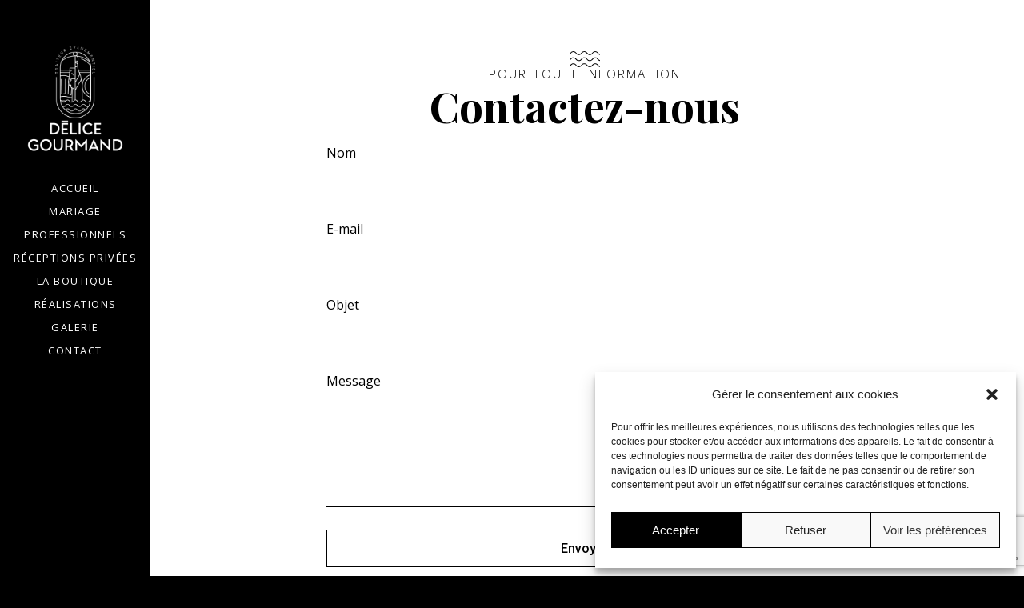

--- FILE ---
content_type: text/html; charset=utf-8
request_url: https://www.google.com/recaptcha/api2/anchor?ar=1&k=6LciId4mAAAAAAkwzertGpzXF0P2C8_mUcIWn_8A&co=aHR0cHM6Ly93d3cuZGVsaWNlLWdvdXJtYW5kLmZyOjQ0Mw..&hl=en&v=PoyoqOPhxBO7pBk68S4YbpHZ&size=invisible&anchor-ms=20000&execute-ms=30000&cb=7tt4i2j2cvop
body_size: 48505
content:
<!DOCTYPE HTML><html dir="ltr" lang="en"><head><meta http-equiv="Content-Type" content="text/html; charset=UTF-8">
<meta http-equiv="X-UA-Compatible" content="IE=edge">
<title>reCAPTCHA</title>
<style type="text/css">
/* cyrillic-ext */
@font-face {
  font-family: 'Roboto';
  font-style: normal;
  font-weight: 400;
  font-stretch: 100%;
  src: url(//fonts.gstatic.com/s/roboto/v48/KFO7CnqEu92Fr1ME7kSn66aGLdTylUAMa3GUBHMdazTgWw.woff2) format('woff2');
  unicode-range: U+0460-052F, U+1C80-1C8A, U+20B4, U+2DE0-2DFF, U+A640-A69F, U+FE2E-FE2F;
}
/* cyrillic */
@font-face {
  font-family: 'Roboto';
  font-style: normal;
  font-weight: 400;
  font-stretch: 100%;
  src: url(//fonts.gstatic.com/s/roboto/v48/KFO7CnqEu92Fr1ME7kSn66aGLdTylUAMa3iUBHMdazTgWw.woff2) format('woff2');
  unicode-range: U+0301, U+0400-045F, U+0490-0491, U+04B0-04B1, U+2116;
}
/* greek-ext */
@font-face {
  font-family: 'Roboto';
  font-style: normal;
  font-weight: 400;
  font-stretch: 100%;
  src: url(//fonts.gstatic.com/s/roboto/v48/KFO7CnqEu92Fr1ME7kSn66aGLdTylUAMa3CUBHMdazTgWw.woff2) format('woff2');
  unicode-range: U+1F00-1FFF;
}
/* greek */
@font-face {
  font-family: 'Roboto';
  font-style: normal;
  font-weight: 400;
  font-stretch: 100%;
  src: url(//fonts.gstatic.com/s/roboto/v48/KFO7CnqEu92Fr1ME7kSn66aGLdTylUAMa3-UBHMdazTgWw.woff2) format('woff2');
  unicode-range: U+0370-0377, U+037A-037F, U+0384-038A, U+038C, U+038E-03A1, U+03A3-03FF;
}
/* math */
@font-face {
  font-family: 'Roboto';
  font-style: normal;
  font-weight: 400;
  font-stretch: 100%;
  src: url(//fonts.gstatic.com/s/roboto/v48/KFO7CnqEu92Fr1ME7kSn66aGLdTylUAMawCUBHMdazTgWw.woff2) format('woff2');
  unicode-range: U+0302-0303, U+0305, U+0307-0308, U+0310, U+0312, U+0315, U+031A, U+0326-0327, U+032C, U+032F-0330, U+0332-0333, U+0338, U+033A, U+0346, U+034D, U+0391-03A1, U+03A3-03A9, U+03B1-03C9, U+03D1, U+03D5-03D6, U+03F0-03F1, U+03F4-03F5, U+2016-2017, U+2034-2038, U+203C, U+2040, U+2043, U+2047, U+2050, U+2057, U+205F, U+2070-2071, U+2074-208E, U+2090-209C, U+20D0-20DC, U+20E1, U+20E5-20EF, U+2100-2112, U+2114-2115, U+2117-2121, U+2123-214F, U+2190, U+2192, U+2194-21AE, U+21B0-21E5, U+21F1-21F2, U+21F4-2211, U+2213-2214, U+2216-22FF, U+2308-230B, U+2310, U+2319, U+231C-2321, U+2336-237A, U+237C, U+2395, U+239B-23B7, U+23D0, U+23DC-23E1, U+2474-2475, U+25AF, U+25B3, U+25B7, U+25BD, U+25C1, U+25CA, U+25CC, U+25FB, U+266D-266F, U+27C0-27FF, U+2900-2AFF, U+2B0E-2B11, U+2B30-2B4C, U+2BFE, U+3030, U+FF5B, U+FF5D, U+1D400-1D7FF, U+1EE00-1EEFF;
}
/* symbols */
@font-face {
  font-family: 'Roboto';
  font-style: normal;
  font-weight: 400;
  font-stretch: 100%;
  src: url(//fonts.gstatic.com/s/roboto/v48/KFO7CnqEu92Fr1ME7kSn66aGLdTylUAMaxKUBHMdazTgWw.woff2) format('woff2');
  unicode-range: U+0001-000C, U+000E-001F, U+007F-009F, U+20DD-20E0, U+20E2-20E4, U+2150-218F, U+2190, U+2192, U+2194-2199, U+21AF, U+21E6-21F0, U+21F3, U+2218-2219, U+2299, U+22C4-22C6, U+2300-243F, U+2440-244A, U+2460-24FF, U+25A0-27BF, U+2800-28FF, U+2921-2922, U+2981, U+29BF, U+29EB, U+2B00-2BFF, U+4DC0-4DFF, U+FFF9-FFFB, U+10140-1018E, U+10190-1019C, U+101A0, U+101D0-101FD, U+102E0-102FB, U+10E60-10E7E, U+1D2C0-1D2D3, U+1D2E0-1D37F, U+1F000-1F0FF, U+1F100-1F1AD, U+1F1E6-1F1FF, U+1F30D-1F30F, U+1F315, U+1F31C, U+1F31E, U+1F320-1F32C, U+1F336, U+1F378, U+1F37D, U+1F382, U+1F393-1F39F, U+1F3A7-1F3A8, U+1F3AC-1F3AF, U+1F3C2, U+1F3C4-1F3C6, U+1F3CA-1F3CE, U+1F3D4-1F3E0, U+1F3ED, U+1F3F1-1F3F3, U+1F3F5-1F3F7, U+1F408, U+1F415, U+1F41F, U+1F426, U+1F43F, U+1F441-1F442, U+1F444, U+1F446-1F449, U+1F44C-1F44E, U+1F453, U+1F46A, U+1F47D, U+1F4A3, U+1F4B0, U+1F4B3, U+1F4B9, U+1F4BB, U+1F4BF, U+1F4C8-1F4CB, U+1F4D6, U+1F4DA, U+1F4DF, U+1F4E3-1F4E6, U+1F4EA-1F4ED, U+1F4F7, U+1F4F9-1F4FB, U+1F4FD-1F4FE, U+1F503, U+1F507-1F50B, U+1F50D, U+1F512-1F513, U+1F53E-1F54A, U+1F54F-1F5FA, U+1F610, U+1F650-1F67F, U+1F687, U+1F68D, U+1F691, U+1F694, U+1F698, U+1F6AD, U+1F6B2, U+1F6B9-1F6BA, U+1F6BC, U+1F6C6-1F6CF, U+1F6D3-1F6D7, U+1F6E0-1F6EA, U+1F6F0-1F6F3, U+1F6F7-1F6FC, U+1F700-1F7FF, U+1F800-1F80B, U+1F810-1F847, U+1F850-1F859, U+1F860-1F887, U+1F890-1F8AD, U+1F8B0-1F8BB, U+1F8C0-1F8C1, U+1F900-1F90B, U+1F93B, U+1F946, U+1F984, U+1F996, U+1F9E9, U+1FA00-1FA6F, U+1FA70-1FA7C, U+1FA80-1FA89, U+1FA8F-1FAC6, U+1FACE-1FADC, U+1FADF-1FAE9, U+1FAF0-1FAF8, U+1FB00-1FBFF;
}
/* vietnamese */
@font-face {
  font-family: 'Roboto';
  font-style: normal;
  font-weight: 400;
  font-stretch: 100%;
  src: url(//fonts.gstatic.com/s/roboto/v48/KFO7CnqEu92Fr1ME7kSn66aGLdTylUAMa3OUBHMdazTgWw.woff2) format('woff2');
  unicode-range: U+0102-0103, U+0110-0111, U+0128-0129, U+0168-0169, U+01A0-01A1, U+01AF-01B0, U+0300-0301, U+0303-0304, U+0308-0309, U+0323, U+0329, U+1EA0-1EF9, U+20AB;
}
/* latin-ext */
@font-face {
  font-family: 'Roboto';
  font-style: normal;
  font-weight: 400;
  font-stretch: 100%;
  src: url(//fonts.gstatic.com/s/roboto/v48/KFO7CnqEu92Fr1ME7kSn66aGLdTylUAMa3KUBHMdazTgWw.woff2) format('woff2');
  unicode-range: U+0100-02BA, U+02BD-02C5, U+02C7-02CC, U+02CE-02D7, U+02DD-02FF, U+0304, U+0308, U+0329, U+1D00-1DBF, U+1E00-1E9F, U+1EF2-1EFF, U+2020, U+20A0-20AB, U+20AD-20C0, U+2113, U+2C60-2C7F, U+A720-A7FF;
}
/* latin */
@font-face {
  font-family: 'Roboto';
  font-style: normal;
  font-weight: 400;
  font-stretch: 100%;
  src: url(//fonts.gstatic.com/s/roboto/v48/KFO7CnqEu92Fr1ME7kSn66aGLdTylUAMa3yUBHMdazQ.woff2) format('woff2');
  unicode-range: U+0000-00FF, U+0131, U+0152-0153, U+02BB-02BC, U+02C6, U+02DA, U+02DC, U+0304, U+0308, U+0329, U+2000-206F, U+20AC, U+2122, U+2191, U+2193, U+2212, U+2215, U+FEFF, U+FFFD;
}
/* cyrillic-ext */
@font-face {
  font-family: 'Roboto';
  font-style: normal;
  font-weight: 500;
  font-stretch: 100%;
  src: url(//fonts.gstatic.com/s/roboto/v48/KFO7CnqEu92Fr1ME7kSn66aGLdTylUAMa3GUBHMdazTgWw.woff2) format('woff2');
  unicode-range: U+0460-052F, U+1C80-1C8A, U+20B4, U+2DE0-2DFF, U+A640-A69F, U+FE2E-FE2F;
}
/* cyrillic */
@font-face {
  font-family: 'Roboto';
  font-style: normal;
  font-weight: 500;
  font-stretch: 100%;
  src: url(//fonts.gstatic.com/s/roboto/v48/KFO7CnqEu92Fr1ME7kSn66aGLdTylUAMa3iUBHMdazTgWw.woff2) format('woff2');
  unicode-range: U+0301, U+0400-045F, U+0490-0491, U+04B0-04B1, U+2116;
}
/* greek-ext */
@font-face {
  font-family: 'Roboto';
  font-style: normal;
  font-weight: 500;
  font-stretch: 100%;
  src: url(//fonts.gstatic.com/s/roboto/v48/KFO7CnqEu92Fr1ME7kSn66aGLdTylUAMa3CUBHMdazTgWw.woff2) format('woff2');
  unicode-range: U+1F00-1FFF;
}
/* greek */
@font-face {
  font-family: 'Roboto';
  font-style: normal;
  font-weight: 500;
  font-stretch: 100%;
  src: url(//fonts.gstatic.com/s/roboto/v48/KFO7CnqEu92Fr1ME7kSn66aGLdTylUAMa3-UBHMdazTgWw.woff2) format('woff2');
  unicode-range: U+0370-0377, U+037A-037F, U+0384-038A, U+038C, U+038E-03A1, U+03A3-03FF;
}
/* math */
@font-face {
  font-family: 'Roboto';
  font-style: normal;
  font-weight: 500;
  font-stretch: 100%;
  src: url(//fonts.gstatic.com/s/roboto/v48/KFO7CnqEu92Fr1ME7kSn66aGLdTylUAMawCUBHMdazTgWw.woff2) format('woff2');
  unicode-range: U+0302-0303, U+0305, U+0307-0308, U+0310, U+0312, U+0315, U+031A, U+0326-0327, U+032C, U+032F-0330, U+0332-0333, U+0338, U+033A, U+0346, U+034D, U+0391-03A1, U+03A3-03A9, U+03B1-03C9, U+03D1, U+03D5-03D6, U+03F0-03F1, U+03F4-03F5, U+2016-2017, U+2034-2038, U+203C, U+2040, U+2043, U+2047, U+2050, U+2057, U+205F, U+2070-2071, U+2074-208E, U+2090-209C, U+20D0-20DC, U+20E1, U+20E5-20EF, U+2100-2112, U+2114-2115, U+2117-2121, U+2123-214F, U+2190, U+2192, U+2194-21AE, U+21B0-21E5, U+21F1-21F2, U+21F4-2211, U+2213-2214, U+2216-22FF, U+2308-230B, U+2310, U+2319, U+231C-2321, U+2336-237A, U+237C, U+2395, U+239B-23B7, U+23D0, U+23DC-23E1, U+2474-2475, U+25AF, U+25B3, U+25B7, U+25BD, U+25C1, U+25CA, U+25CC, U+25FB, U+266D-266F, U+27C0-27FF, U+2900-2AFF, U+2B0E-2B11, U+2B30-2B4C, U+2BFE, U+3030, U+FF5B, U+FF5D, U+1D400-1D7FF, U+1EE00-1EEFF;
}
/* symbols */
@font-face {
  font-family: 'Roboto';
  font-style: normal;
  font-weight: 500;
  font-stretch: 100%;
  src: url(//fonts.gstatic.com/s/roboto/v48/KFO7CnqEu92Fr1ME7kSn66aGLdTylUAMaxKUBHMdazTgWw.woff2) format('woff2');
  unicode-range: U+0001-000C, U+000E-001F, U+007F-009F, U+20DD-20E0, U+20E2-20E4, U+2150-218F, U+2190, U+2192, U+2194-2199, U+21AF, U+21E6-21F0, U+21F3, U+2218-2219, U+2299, U+22C4-22C6, U+2300-243F, U+2440-244A, U+2460-24FF, U+25A0-27BF, U+2800-28FF, U+2921-2922, U+2981, U+29BF, U+29EB, U+2B00-2BFF, U+4DC0-4DFF, U+FFF9-FFFB, U+10140-1018E, U+10190-1019C, U+101A0, U+101D0-101FD, U+102E0-102FB, U+10E60-10E7E, U+1D2C0-1D2D3, U+1D2E0-1D37F, U+1F000-1F0FF, U+1F100-1F1AD, U+1F1E6-1F1FF, U+1F30D-1F30F, U+1F315, U+1F31C, U+1F31E, U+1F320-1F32C, U+1F336, U+1F378, U+1F37D, U+1F382, U+1F393-1F39F, U+1F3A7-1F3A8, U+1F3AC-1F3AF, U+1F3C2, U+1F3C4-1F3C6, U+1F3CA-1F3CE, U+1F3D4-1F3E0, U+1F3ED, U+1F3F1-1F3F3, U+1F3F5-1F3F7, U+1F408, U+1F415, U+1F41F, U+1F426, U+1F43F, U+1F441-1F442, U+1F444, U+1F446-1F449, U+1F44C-1F44E, U+1F453, U+1F46A, U+1F47D, U+1F4A3, U+1F4B0, U+1F4B3, U+1F4B9, U+1F4BB, U+1F4BF, U+1F4C8-1F4CB, U+1F4D6, U+1F4DA, U+1F4DF, U+1F4E3-1F4E6, U+1F4EA-1F4ED, U+1F4F7, U+1F4F9-1F4FB, U+1F4FD-1F4FE, U+1F503, U+1F507-1F50B, U+1F50D, U+1F512-1F513, U+1F53E-1F54A, U+1F54F-1F5FA, U+1F610, U+1F650-1F67F, U+1F687, U+1F68D, U+1F691, U+1F694, U+1F698, U+1F6AD, U+1F6B2, U+1F6B9-1F6BA, U+1F6BC, U+1F6C6-1F6CF, U+1F6D3-1F6D7, U+1F6E0-1F6EA, U+1F6F0-1F6F3, U+1F6F7-1F6FC, U+1F700-1F7FF, U+1F800-1F80B, U+1F810-1F847, U+1F850-1F859, U+1F860-1F887, U+1F890-1F8AD, U+1F8B0-1F8BB, U+1F8C0-1F8C1, U+1F900-1F90B, U+1F93B, U+1F946, U+1F984, U+1F996, U+1F9E9, U+1FA00-1FA6F, U+1FA70-1FA7C, U+1FA80-1FA89, U+1FA8F-1FAC6, U+1FACE-1FADC, U+1FADF-1FAE9, U+1FAF0-1FAF8, U+1FB00-1FBFF;
}
/* vietnamese */
@font-face {
  font-family: 'Roboto';
  font-style: normal;
  font-weight: 500;
  font-stretch: 100%;
  src: url(//fonts.gstatic.com/s/roboto/v48/KFO7CnqEu92Fr1ME7kSn66aGLdTylUAMa3OUBHMdazTgWw.woff2) format('woff2');
  unicode-range: U+0102-0103, U+0110-0111, U+0128-0129, U+0168-0169, U+01A0-01A1, U+01AF-01B0, U+0300-0301, U+0303-0304, U+0308-0309, U+0323, U+0329, U+1EA0-1EF9, U+20AB;
}
/* latin-ext */
@font-face {
  font-family: 'Roboto';
  font-style: normal;
  font-weight: 500;
  font-stretch: 100%;
  src: url(//fonts.gstatic.com/s/roboto/v48/KFO7CnqEu92Fr1ME7kSn66aGLdTylUAMa3KUBHMdazTgWw.woff2) format('woff2');
  unicode-range: U+0100-02BA, U+02BD-02C5, U+02C7-02CC, U+02CE-02D7, U+02DD-02FF, U+0304, U+0308, U+0329, U+1D00-1DBF, U+1E00-1E9F, U+1EF2-1EFF, U+2020, U+20A0-20AB, U+20AD-20C0, U+2113, U+2C60-2C7F, U+A720-A7FF;
}
/* latin */
@font-face {
  font-family: 'Roboto';
  font-style: normal;
  font-weight: 500;
  font-stretch: 100%;
  src: url(//fonts.gstatic.com/s/roboto/v48/KFO7CnqEu92Fr1ME7kSn66aGLdTylUAMa3yUBHMdazQ.woff2) format('woff2');
  unicode-range: U+0000-00FF, U+0131, U+0152-0153, U+02BB-02BC, U+02C6, U+02DA, U+02DC, U+0304, U+0308, U+0329, U+2000-206F, U+20AC, U+2122, U+2191, U+2193, U+2212, U+2215, U+FEFF, U+FFFD;
}
/* cyrillic-ext */
@font-face {
  font-family: 'Roboto';
  font-style: normal;
  font-weight: 900;
  font-stretch: 100%;
  src: url(//fonts.gstatic.com/s/roboto/v48/KFO7CnqEu92Fr1ME7kSn66aGLdTylUAMa3GUBHMdazTgWw.woff2) format('woff2');
  unicode-range: U+0460-052F, U+1C80-1C8A, U+20B4, U+2DE0-2DFF, U+A640-A69F, U+FE2E-FE2F;
}
/* cyrillic */
@font-face {
  font-family: 'Roboto';
  font-style: normal;
  font-weight: 900;
  font-stretch: 100%;
  src: url(//fonts.gstatic.com/s/roboto/v48/KFO7CnqEu92Fr1ME7kSn66aGLdTylUAMa3iUBHMdazTgWw.woff2) format('woff2');
  unicode-range: U+0301, U+0400-045F, U+0490-0491, U+04B0-04B1, U+2116;
}
/* greek-ext */
@font-face {
  font-family: 'Roboto';
  font-style: normal;
  font-weight: 900;
  font-stretch: 100%;
  src: url(//fonts.gstatic.com/s/roboto/v48/KFO7CnqEu92Fr1ME7kSn66aGLdTylUAMa3CUBHMdazTgWw.woff2) format('woff2');
  unicode-range: U+1F00-1FFF;
}
/* greek */
@font-face {
  font-family: 'Roboto';
  font-style: normal;
  font-weight: 900;
  font-stretch: 100%;
  src: url(//fonts.gstatic.com/s/roboto/v48/KFO7CnqEu92Fr1ME7kSn66aGLdTylUAMa3-UBHMdazTgWw.woff2) format('woff2');
  unicode-range: U+0370-0377, U+037A-037F, U+0384-038A, U+038C, U+038E-03A1, U+03A3-03FF;
}
/* math */
@font-face {
  font-family: 'Roboto';
  font-style: normal;
  font-weight: 900;
  font-stretch: 100%;
  src: url(//fonts.gstatic.com/s/roboto/v48/KFO7CnqEu92Fr1ME7kSn66aGLdTylUAMawCUBHMdazTgWw.woff2) format('woff2');
  unicode-range: U+0302-0303, U+0305, U+0307-0308, U+0310, U+0312, U+0315, U+031A, U+0326-0327, U+032C, U+032F-0330, U+0332-0333, U+0338, U+033A, U+0346, U+034D, U+0391-03A1, U+03A3-03A9, U+03B1-03C9, U+03D1, U+03D5-03D6, U+03F0-03F1, U+03F4-03F5, U+2016-2017, U+2034-2038, U+203C, U+2040, U+2043, U+2047, U+2050, U+2057, U+205F, U+2070-2071, U+2074-208E, U+2090-209C, U+20D0-20DC, U+20E1, U+20E5-20EF, U+2100-2112, U+2114-2115, U+2117-2121, U+2123-214F, U+2190, U+2192, U+2194-21AE, U+21B0-21E5, U+21F1-21F2, U+21F4-2211, U+2213-2214, U+2216-22FF, U+2308-230B, U+2310, U+2319, U+231C-2321, U+2336-237A, U+237C, U+2395, U+239B-23B7, U+23D0, U+23DC-23E1, U+2474-2475, U+25AF, U+25B3, U+25B7, U+25BD, U+25C1, U+25CA, U+25CC, U+25FB, U+266D-266F, U+27C0-27FF, U+2900-2AFF, U+2B0E-2B11, U+2B30-2B4C, U+2BFE, U+3030, U+FF5B, U+FF5D, U+1D400-1D7FF, U+1EE00-1EEFF;
}
/* symbols */
@font-face {
  font-family: 'Roboto';
  font-style: normal;
  font-weight: 900;
  font-stretch: 100%;
  src: url(//fonts.gstatic.com/s/roboto/v48/KFO7CnqEu92Fr1ME7kSn66aGLdTylUAMaxKUBHMdazTgWw.woff2) format('woff2');
  unicode-range: U+0001-000C, U+000E-001F, U+007F-009F, U+20DD-20E0, U+20E2-20E4, U+2150-218F, U+2190, U+2192, U+2194-2199, U+21AF, U+21E6-21F0, U+21F3, U+2218-2219, U+2299, U+22C4-22C6, U+2300-243F, U+2440-244A, U+2460-24FF, U+25A0-27BF, U+2800-28FF, U+2921-2922, U+2981, U+29BF, U+29EB, U+2B00-2BFF, U+4DC0-4DFF, U+FFF9-FFFB, U+10140-1018E, U+10190-1019C, U+101A0, U+101D0-101FD, U+102E0-102FB, U+10E60-10E7E, U+1D2C0-1D2D3, U+1D2E0-1D37F, U+1F000-1F0FF, U+1F100-1F1AD, U+1F1E6-1F1FF, U+1F30D-1F30F, U+1F315, U+1F31C, U+1F31E, U+1F320-1F32C, U+1F336, U+1F378, U+1F37D, U+1F382, U+1F393-1F39F, U+1F3A7-1F3A8, U+1F3AC-1F3AF, U+1F3C2, U+1F3C4-1F3C6, U+1F3CA-1F3CE, U+1F3D4-1F3E0, U+1F3ED, U+1F3F1-1F3F3, U+1F3F5-1F3F7, U+1F408, U+1F415, U+1F41F, U+1F426, U+1F43F, U+1F441-1F442, U+1F444, U+1F446-1F449, U+1F44C-1F44E, U+1F453, U+1F46A, U+1F47D, U+1F4A3, U+1F4B0, U+1F4B3, U+1F4B9, U+1F4BB, U+1F4BF, U+1F4C8-1F4CB, U+1F4D6, U+1F4DA, U+1F4DF, U+1F4E3-1F4E6, U+1F4EA-1F4ED, U+1F4F7, U+1F4F9-1F4FB, U+1F4FD-1F4FE, U+1F503, U+1F507-1F50B, U+1F50D, U+1F512-1F513, U+1F53E-1F54A, U+1F54F-1F5FA, U+1F610, U+1F650-1F67F, U+1F687, U+1F68D, U+1F691, U+1F694, U+1F698, U+1F6AD, U+1F6B2, U+1F6B9-1F6BA, U+1F6BC, U+1F6C6-1F6CF, U+1F6D3-1F6D7, U+1F6E0-1F6EA, U+1F6F0-1F6F3, U+1F6F7-1F6FC, U+1F700-1F7FF, U+1F800-1F80B, U+1F810-1F847, U+1F850-1F859, U+1F860-1F887, U+1F890-1F8AD, U+1F8B0-1F8BB, U+1F8C0-1F8C1, U+1F900-1F90B, U+1F93B, U+1F946, U+1F984, U+1F996, U+1F9E9, U+1FA00-1FA6F, U+1FA70-1FA7C, U+1FA80-1FA89, U+1FA8F-1FAC6, U+1FACE-1FADC, U+1FADF-1FAE9, U+1FAF0-1FAF8, U+1FB00-1FBFF;
}
/* vietnamese */
@font-face {
  font-family: 'Roboto';
  font-style: normal;
  font-weight: 900;
  font-stretch: 100%;
  src: url(//fonts.gstatic.com/s/roboto/v48/KFO7CnqEu92Fr1ME7kSn66aGLdTylUAMa3OUBHMdazTgWw.woff2) format('woff2');
  unicode-range: U+0102-0103, U+0110-0111, U+0128-0129, U+0168-0169, U+01A0-01A1, U+01AF-01B0, U+0300-0301, U+0303-0304, U+0308-0309, U+0323, U+0329, U+1EA0-1EF9, U+20AB;
}
/* latin-ext */
@font-face {
  font-family: 'Roboto';
  font-style: normal;
  font-weight: 900;
  font-stretch: 100%;
  src: url(//fonts.gstatic.com/s/roboto/v48/KFO7CnqEu92Fr1ME7kSn66aGLdTylUAMa3KUBHMdazTgWw.woff2) format('woff2');
  unicode-range: U+0100-02BA, U+02BD-02C5, U+02C7-02CC, U+02CE-02D7, U+02DD-02FF, U+0304, U+0308, U+0329, U+1D00-1DBF, U+1E00-1E9F, U+1EF2-1EFF, U+2020, U+20A0-20AB, U+20AD-20C0, U+2113, U+2C60-2C7F, U+A720-A7FF;
}
/* latin */
@font-face {
  font-family: 'Roboto';
  font-style: normal;
  font-weight: 900;
  font-stretch: 100%;
  src: url(//fonts.gstatic.com/s/roboto/v48/KFO7CnqEu92Fr1ME7kSn66aGLdTylUAMa3yUBHMdazQ.woff2) format('woff2');
  unicode-range: U+0000-00FF, U+0131, U+0152-0153, U+02BB-02BC, U+02C6, U+02DA, U+02DC, U+0304, U+0308, U+0329, U+2000-206F, U+20AC, U+2122, U+2191, U+2193, U+2212, U+2215, U+FEFF, U+FFFD;
}

</style>
<link rel="stylesheet" type="text/css" href="https://www.gstatic.com/recaptcha/releases/PoyoqOPhxBO7pBk68S4YbpHZ/styles__ltr.css">
<script nonce="nsevkvBAy55WNP_TvVf_IA" type="text/javascript">window['__recaptcha_api'] = 'https://www.google.com/recaptcha/api2/';</script>
<script type="text/javascript" src="https://www.gstatic.com/recaptcha/releases/PoyoqOPhxBO7pBk68S4YbpHZ/recaptcha__en.js" nonce="nsevkvBAy55WNP_TvVf_IA">
      
    </script></head>
<body><div id="rc-anchor-alert" class="rc-anchor-alert"></div>
<input type="hidden" id="recaptcha-token" value="[base64]">
<script type="text/javascript" nonce="nsevkvBAy55WNP_TvVf_IA">
      recaptcha.anchor.Main.init("[\x22ainput\x22,[\x22bgdata\x22,\x22\x22,\[base64]/[base64]/UltIKytdPWE6KGE8MjA0OD9SW0grK109YT4+NnwxOTI6KChhJjY0NTEyKT09NTUyOTYmJnErMTxoLmxlbmd0aCYmKGguY2hhckNvZGVBdChxKzEpJjY0NTEyKT09NTYzMjA/[base64]/MjU1OlI/[base64]/[base64]/[base64]/[base64]/[base64]/[base64]/[base64]/[base64]/[base64]/[base64]\x22,\[base64]\\u003d\\u003d\x22,\x22woo/[base64]/DtiHCriDChcK1NMOIw6Qowo7Dnn/Di8Kiwr1DwrXDvsOcLVZWAMO9McKewpc7woQPw5Y1N1XDgybDvMOSUA/CscOgbW9iw6VjTsK3w7Anw61lZEQuw4bDhx7Dtz3Do8OVJ8OPHWjDox18VMKmw7LDiMOjwqbCvCtmACrDuWDCnsOMw4/[base64]/CriNPwqAjXBt8B8KXHHvDk1QcZXTDjMK3wo3DjsKyXQLDjMOXw4ArOcKVw4nDgcO6w6nClcK3asOywp9Uw7MdwoHCvsK2wrDDgsKHwrPDmcKrwq/[base64]/DiMK/wqdpZUXCn8KiwqjDkX7DqX3DtFR6w6fCrMKUFsOaV8KAVV3DpMOgSsOXwq3Cly7CuT97wqzCrsKcw6DCoXPDiTzDssOAG8K5C1JIE8K7w5XDkcKUwrEpw4jDh8OsZsOJw5ZEwpwWViHDlcKlw50/TyNRwpxCOSXDrXnCjy/CoTprw5ISVsKCwo3Dmg5jwolSG0bDsirCvcKpNV59w6UmYsKDwoUYfsKZw6I8F2PCj1TDhDR8wrfDuMKKw4IKw6JZNS/[base64]/[base64]/wqI0MSrCqcKQw5jDucOrQMKAJyRiPENxwqkhw5cIw6JawpDCgQDCrsK/[base64]/DrQbDjxlTwp/DisOowqskw7MJa8KiaGXDpcK6IcKywqDDiylDworDuMKZHxUbVMOpMVo4ZsO4SGXDscKSw53Dn0VAGQUow7zCrMO/w4xWwpfDiHzCvwhKw5bCmCVlwpoqYBcFYGHCjcKZw6zCg8Kbw5QKNi7CgyRWwrpPAMKnfMKTwqrCvDIaWjTCnUjDpFc8w4MLw4/DnQlaTklxO8Kuw5Rqw7NUwoc+w4HDkDrCiCDCgMK5woHDuD4wQMKrwr3DqTUYasOIw6DDoMK7w6TDhF3Cl3VKWMK0A8KBK8Krw7LDtcK6IyxawprClsOPVmgJN8K3GwfCiE4zwqxHcV9MdsOHVW/[base64]/Do8K9GsKwbxouwpAWfRnCtU59w4Mew6DDrsK6HxHCtWnDpcOfTcKcQMODw44XAMO6CcKhS03DjG11DMOTwrnCvwc6w6vCoMOwWMK2dMKCP31/wodvw69Zw4kDLANVfGjCnwDCl8O2IjcGw7TCm8O2wrHDnj5Pw5c7wqPDvgrClR5KwpvDpsOhUMO9NsKJw7BvB8Kbwrg/wpbCiMKgTRo5ccKpN8KWw67Ckk88wohuwrzCtTPCn3RzDcO0w7Ujw590GEPDucOgDXnDtGBiecKkDTrDhlbCs0PDtSBgGcK6CMKFw7TDlMK6w67CpMKAGcKHw7PCsGHDkmvDqxR/[base64]/[base64]/DvsO7w5PCrsKQTEkwXMOSBsKPwrcYwocDUEHDqcOKwqcCw43CnUnDmEvDi8KjdMK3bxM3O8OkwqNWw6/DhzjDtcK2W8OdV0rDlcK+QcOnwokEfiM7OkpuQMOKfn/DrMOKQcOxw7zDlsOkFMO8w5pqwojCnMKlw6sgwpIBYMOzDAJ6w6pOZMOLw6tRwqA7wrDDjMKSwrzDjwXCgsKYFsKoMkxoUEF9QsOJQMOgw5dqw7fDoMKRwrXCpMKmw5bCh18IUj0QMQdlKC9Nw5jCp8KHNsOfew7Cv3nDpsO/wrfCujLDoMKwwpNZNR7CgilBwo14AMOCw6sKwptBMWrDmMOGCMO9wooSfhM1wpXCqMOvMRTCmMO3w7vDrwvDv8OlKCIRwolrwpo+dMO8w7FDFWnDnh5Yw7tcXMKlfSnDoR/DtWrCiVQZX8K4CMKCWcOTCMOibcORw7UFBk9WMGHCo8OaemnDm8OFw6HCowjDmMOVwrxbaibCsXXDv2wjwpYgfcOXHsKvwqM5SEwgEcOVwqFhCsKIWSXDmA/DnBMHHxEzOcKywp11JMOvwpllw603w5bCqUt8wodtXRHDqcONbcO2LDnDvwtPBBXDhW3CnsK/SsOfNikTd17Dk8OewqXDqg/CmWExwobDuQPCisKKwrjDj8OnB8O5w6vDqMK/VSE0PcK4w4fDskduw5vDhVrDsMKBGgPDjlN+CnoMw5/DqF7DkcOiw4PDjHB2w5Ihw5Vcw7EMYU/DlivDgsKcw4fDlsOya8KMeU5gTjfDrMKTMgvDj0gKwpnCgEZJw7AdXUNBeDUPwpvCrMKgCTMKwq/ClHNaw5gswo7CrsO6JjfDq8K0w4TChlPDkh94w7TCkcKeAcKQwq3Ci8Osw7x3wrByM8OrJcKEI8OLwo3Cg8KHw67Dg0TChynDs8ORbMKxwq3CoMKFSMK/w78lWWHCuy/DnjZfwrfCkkxZwozCs8KUCMO8QMKQFHzDjzfCiMOBNMKIwoRtworDtMKMw5PDnUg9IMOxU3nDhX7DjHvDgGDCuS0Fw7ZAA8KNw67CmsKCwoJOO0HCvWIbBnLDrsK9WMK2Q2hYw5VXAMOvecO7w4nDjMOVJFDCksKpwq/CrDJxwobDvMOwDsKcCMOxIz7CqsKuZsOefxIcw6QXwq7CqMO6OMOGI8ODwprCuhPChU4nw5XDnR7DsyVPwrzCnSQTw5N/WEQ9w7Yew6tPXh/DtxHCpMKNw6bCpnnClsO+LsO1LGdDN8KnG8OwwrbCtnzCqMO0GsO2NxrCv8KHwobDiMKZLBXCgMOKY8KPwrNuwoPDm8Ouwr/CqcOmXBTCgwTCscKWwq1Gwo7CjsOyYylULS5qwpXCon9MAy7CgFdHwrbDrcKYw5dIDMOPw6d6woxBwrABVH7DkcO4w61tc8KNwqUUbsKkwptwwpLCggJnOMK0wr/ClMO9w6RCwq3Di0HDk14EB01kYE/DuMO5w69CRR9Dw7TDi8OEwrbCoH7DmsO6dUUEwpzChkoEHMKMwpPDusO4dMO7JcOAwofDonRiE23DuwfDo8OOw6fDmFrCkMOJGRrCiMKmw74aXV/Cv0LDhS7DuCDCjj8Kw5DCjlRLaWQrQMOvFT8lSnvCo8OIYCVVTMODS8OWw7pSwrV/aMKWTEkYwpHCisK+NxTDlcKUEsKxw7ZgwrY8YjpCwonCtEnDtxhvw74Hw6g7G8OqwphRbjLCn8KaPnczw5rDvcK0w5PDl8OowofDtVfDvg3CsEvDgmXDjMKpBT/Ch10JK8Kbw7Vfw7DCsGXDm8OpOHjDnkbDpMOxBsOSO8KGw5/CsH0/[base64]/DiCIfwpPDoSNDTcOyHFIIHMK1R8KsLyfDl8K5FcOSwp7DiMKkZhtvwq8LZUhuwqAFw6/CisOOwoHDsS/DpcKEw45XVcKBTkXCm8OpKnlnwrDCklbCvcKue8KmVEdQDz/DnsOpw6/[base64]/CqDBqw6Uww7MbNifDnFNww4Y8SELDqhTCvcOIw7YBw4AiWsKnMMKZDMO2SMOGwpHDm8K6w7PDomkzw6B9GwJuDCwYPcONZMOYa8K/YMO5Rjgrwr4Gwr/CqsKGHMOjZcOKwpxDBcKSwqAnw5nCusO3wqIQw4UKwrHDjzE4QGnDq8OJesKqwpnDsMKIFcKafMOFCELDocOow5fCsEgnwpbDl8KPaMOPw7U8W8Kpw43DoQpiEWdLwqAzRUrDi3VBwqHCvsKMw4BywqDDsMOBw4rDq8KiT0bCskXCoFnDmcKqw7JteMK6Z8O4wotNHE/CjG3DlSE9wphhRD7Cg8KhwpvDrT4nWyUHwpwYwrhaw5hMAhnDhHjDukJ1woBAw4I6w6Vzw7zDtG/DgMKCwrfDv8KNWGY9w43DuinDrsKTwp/[base64]/fg3DnW/DjiM4w5DCmHXDhMOsJ200Y8KxwqPDgCHCowISNxTDnMK2wqMUwrF6NsK8wp/DtMKswq/Dg8OowpHCusK/DsO+wpTCvQXCm8KVw7krbsKvA3EpwqHDhMOzwoXDmQrDgHIJwqTDn1IVw5gaw6XCm8OrLg/ChcKZw596woTCmC8HAEnChDTCqsK1wqrCmsOmM8Kkw5wzR8O8w6PDksOXGxfCk3HCqGxJwrfDlgLCpsKSCzleeHfCjsOBQMK+Vy7CpwPCrsOCwrYNwpnCjQzDnWZrwrLDu2TCsC/Dj8ONUMKxwoXDnVlJLW/DgTQUDcORU8OqfnETKGrDkkwtbnfCqxssw6F8wq/CrMOxT8ORwqPChMORwrbCln58A8KJW3XChyY/[base64]/ClkR0AsKeCsOAWsKJwokMbkfCjMOiCcKRw7vDpMOHwrkgIEtbwp7ClsOFAMOrwpBrTUbDvDrCr8OwccOWOk0kw6bDj8Kow4wib8OEwpJOEcOFw49pGMKdwpoaDMKgOD8ywpBsw73Cs8K0wrHCi8KyeMO5wonCulJaw73DkF/CkcKvVsK2AsOowpcgKMKwMsKJw7YoEsOgw7jDscKjRF0Dw6l+EMOQwpdHw44mwqzDujbCpFvCvsK/[base64]/CqMKBLD7Dk34ESHNNDH4Kw7QUw7zCr2LCp8OFwq3CiF4JwobCgmsMw6zCvDEiOhrCuT3DucKNw7lxw5jDr8OGwqTDpsKVw5ckRxRMfcKHO2saw6vCsMOwOMOIIsKWOsK2w77CpCQ6OMOhcsOuwp1nw5jDrTPDqQzCp8Krw4XChTNdOsKPThpwJV/[base64]/Dk2rDiivDiQ5YcgbDqcKrwo7DkcODSwjDtDjCmF3DhQ/ClMKUbsKHF8OtwqRnJ8K7w4xSXcKwwqIxTMOlw65ve2hZQmLCkcOZDkHDly/DlDXDkyHDpxEzOsKgfk49w6jDqcKIw6VxwrcWPsO+W3fDmxvClMOuw5hKXEHDsMOzwrUzTsOiwpHDtMKWScOXw4/[base64]/CvWAkwq7DvcOjwqnDoB0IwqUNw7kBG8KUIMKzwprDnFhIwpAdw6fDpQ4Fw5bDu8KydRbDr8OYDcOJJzI0JQjCiDtGw6HDmsK9WcKKw7vCkMOWVQpCw5cewqQ0SsOoZ8KxHjRbJsOeUlk/w5wML8Orw4LCiw8RV8KPOsOCKMKHw6sjwoYiw5fDhMOYw7DCnQEhbFDCt8K7w6Upw6gMFgHDvEPDssOxIBvDpMKFwrvCpMK8w5bDhU8QeEcQw49/wpzDk8K7wpcpLMOCwpPDnF8ow53CkWvDngPDv8Kdw5QXwpovQFBWwqt3AsKSwqUwJVXCnw/CukAkw4FNwq9KCGzDlxPDpMKJwqBscMOCwo/DvsK6ahxdwppFREdhw48UNMORwqJkwqg+wqk3f8KuEcKEwoJKazh0KnbCjRx1MUvDjMKQAcKfEMOOL8KyPmkYw6wNdGHDrEPCl8OtwpzDo8OuwpJ1F3vDtsOSA3bDlj5HJARJOMKFB8KxfcKxw6fCrDjDgsOBw4bDv0AFDCRIw4TDvsKSLcOEfcK8w5g/wr/Cj8KNYsOlwr46wpDDtBQHQCd9w4fDiFkqEsOSw5sCwoTDoMOtaixFM8KtOBjClETDq8O2C8KHO0XCrMOQwrvDjgLCvsK5Sigkw6hXUBrCm2Iiwrt/[base64]/[base64]/w7c7w4cQb8KCXStCaWBHw7Y+wp7CuipWw6DDk8KuJlnDqsKYw53DhsOwwojCkcKPwqtdw4RZw5/DpS9sw7DCnQ8/[base64]/wroJwpR4csKfYcKLOQDDtl9sR8KtwpfDkcKGwrPDv8KDwofDmhLCsCLCqsKjwrPCg8Knw5bChiTDtcKhEsKdQiHDjMOowo/[base64]/wrLCjAHDsD7Dv8KKT8OcwqFVw6TDksKqw5/Du15EM8KBJ8Klwq3Co8OZFEdLFlvCiy4vwpPDvlQIw7/CuBbCg1ZUw64ICkfDiMOZwpsqw7bDrUplP8KWA8KIPsKOcgZdT8KqaMOCw6dvWjbDkGfCksKdaH1dCgZIwp0FKMKew7xrw4/Cj3Fiw7fDlTTDgcOdw4jDogjDgRPDiUVOwpnDqG4BRMOTO2HCiCHDusKfw5kkNy5Tw5Y0FcOpL8KKOWxWBhXCtiTCgsOfLsK/N8OxdS7CusK6S8KASUjCjFbCuMKcJ8KPwpjDjGNXQxcvw4HDocKsw6vCtcKVw7bDjsOlQyFwwrnDhkTDl8KywrIFTlTCm8OldjhrworDtMKaw7wEw7zDsyoJw41RwrBIegDDggYTwq/DkcOfE8O5w6x8ZVBmZwLCrMOAEE7DscOpWlsAwp/DsnMVw6nDusORCsKJw6HCoMKvWk8DAMOSwpYkd8OwbmYHOMO7w7jCiMKfw4bClcKld8K+wqIrA8KewqLCl1DDicOBf0/DpzYdw7QlwqTCmsOYwo5AWV3DicORKBJQMiE+wrLClRBdw5vDvcOaUsO7Ni98wookCsK5w6zClMOuwpHCtMOnRgRwBS5jLncDw6TDh1hAXsONwp4Ewo9dEcKlK8KVKsKiw4XDtsKfCcO7wq/CvcKzw6ghw4kgw4obTMKoeRBtwqfDlcOXwqLCgsKZwo/DlFvCmFvChsOjwoRAwrLCscKTXcKnwoMlfsOew7/CmQY4DsO9wp0vw7cJwp/DlsKJwppKT8KMa8K+wr7DtyTCrWrDl3FhRSd9EnLCgcKZEcO1AG9vN0vDuQhzDS41w6ERRXvDkDY4HA7CixVVwpwtwo9QBcKVacO2wpbCvsOVbcKzwrAfTxlAYcK/wrvCrcOJw6J9wpQRw5bDosO0Q8OGw4MRbsKlwqECw4PDvsOdw45iJ8KUNsOYXcONw7Rkw540w7pgw6zCtQsUw4zCoMKHw7pYKcKPDgzCqMKRDSLCjVnDmMOswp/DqnYow6jCg8KEVsObSMOhwqZ8aEZ/w7nDvMO0w4YWbEHDscKNwpLCnUcxw7rDsMO2V1XCrcO0CTHClMKNNTzCuFQdwqPDrSvDhG5Qwr9kf8KVLEJiwrvDmcKkw6bDjcK+w53Dg1tKFcKiw5/CrMKcMhRMw6nDqkZrw7/[base64]/DmMKiHyNgXh7DnyBdwpDCpcKcwqbDmyzCjcKtw78yw4XCjMO2woNrPMOhwpfClQXDkDHDg2x7cDTCumMmUgUewqRnXcKxRi0tJxHCksOrwplowqF8w7PDoArDpjrDtsK1wpjCjsKuwpIDEcOtcsOVEkllOMK9w7/CuRd2LljDvcKrWULCucKxw7Iew77DtEjChmrDog3DiE/[base64]/CmmDDpcO1MMKLJsKPNMKDw43Dp8KSw5DCmRbCsCYDFUl3SH/Dm8OGZsOxFMOVF8K9wo0hAF53fFLCqDDCg29UwoPDuH9WSsKXwqPDq8KGwppjw7Vawp/Cq8KzwoPCh8OrH8OMw43DnMO6w6oedBjCv8Kow6/Cg8KENnrDmcOdwoDDksKoGw/DuRggwoFpEMKaw6LDkQ5Nw4gZeMOHLCd/fSp9wqjDglJyU8OJasKGAkUWaElGH8O9w6jChcKfccK5JCw1IELCuAQwXTTCi8KzwrHCvgLDmF7DssKQwpjDuiTDozLCjsOKUcKaEcKFw4LCi8OuMcK0YMOnwobCmxPCvB/Dg3IzwpfCo8OQdyJjwoDDtkR9w40ww45GwodqUlQ1wpBXwp5lUX9qbErDgzXDuMOBcX1JwokFTifCjXd8eMO4GsO7wq7CpSLDo8KfwqLCh8O1c8OnWDDCvSh4w4DDtE/[base64]/[base64]/CscKFw5pWwrvDqcOaw5nDtn7DrcKAw6jDhD/ChMK7w4PDlsOyJR7DiMKcFcO0wo4JYMKaAcOEVsKoGkUHwpUaV8K1NkLDm0/Dp3vDlsK1Wk7Dn0XCu8OBw5DDn0nCu8K2w6sqaC0CwoJYwpgewpbCl8OHccKPKMKbEknCj8K3QMO2RhNQwqnDv8K8wqnDgsOAw47Do8KFw6tpwo3CicO9ScO2PMKrwotXw7Zvw5M/[base64]/Cp1RjwqFXOFXCgMOZw5BVYDlDDMOuwqkTeMKuHcKFwppxw4lYZmXCoXdEwo/CgcOvGVgNw4APwrEMQsKGw63CtCfClMOlV8O9wpXCiwMkcwHDq8ODw6/DuXDDnWgkw7lBIHPCrsO4wpAgb8KoLcKlLnRVw6vDtkIKw758Im7DtcOgM3RGwptsw5zCn8O7w5sXwrzCjsOmT8K+w6QPYRpcKzpYTMOWP8KtwqoEwowYw51QZMO9QAB3BBczw7fDlA7DkMOOBlYGfiM/wo3CuE9vN0dpDmTDl1zCqgkEQnU0wqnDi2PCqx17W19XTUJoR8K4w5EOIi/CqcKiwrExwp8IRcKcOsKtCT5aDsO5wqpwwrh8w77Ck8OxbsOLCHzDt8OrCcKewr3CoRhvw5vDrWrCmivCs8OMw6vDsMOrwqN9w7IUKVBBwrwiRAF7wpfDscOJL8KZw7TCl8Kow60wOsKeMD5ww7EREMOEwrg2w4cdTcKmw5YGw4EPwq7DpMOpCgDDni3CosOVw7/CsC1fGMKYw5vDrisJPGjDgkM/[base64]/[base64]/Cj8K/wqo5WMORwpNJPWTDhUc8Y8K9w6otw53CnMO4wqjDhsOGKCTDr8OhwqbDrDfCucK8JMKrw67Ck8KMwr/CpgkHGcKSbnhkwrpAwrZAwownwqlfw7TDnnNQC8OnwpxTw5tYdVQNwpfDhArDo8K6w6/Ctj/DlMO7w6bDssOTfihNPWhVD1ANHsOqw4/DvMKRw4R1CnwkAcOKwr4DaV/DgldKfmjDkSJPE1g3wqHDj8K/DBVUw55pw79lwpfCjULDl8O4SErDlcOuwqV4woQFw6Y4w5/Cg1F2YcKXOsKzwql6wogjFcOiFwktImHDiHTDqcOTwr/Cu3xdw4jCqX3Dk8K6LWfCjcK+CMO8w5EFIWbCo2QpcVbDlMKnOsOOwqYFwqFXIQdGw5XCocK/QMKbwp4ewpPDt8OmdMOjCyp3wp9/TMK3w7HDmiDCsMONMsO4dybCpGI0CsKXwq0Aw6XChMKYAXofDnBcw6dzwrR2D8K1w7cewonDqkpYwp3DjUJkwpfCpSpZSMO7w7/DpMKvw4fDmCZdI2TCucObXB5GfMO9BQHCkXnCkMOlc3DCqXJCelLDmWfCp8KEw67CgMOhCETCgyAEwoPDvzk6w7PCo8K/wqRYw7/DnAluBBzCtcOZwrRFFMOCw7HDonjDj8KBRUnDshZfwqfCoMOmwoANwqNDOsK6C3wPCsKHwqETTsKYVsKtwo7DucK0w4LDuEwVI8OQTMOjRTvCuTt/[base64]/[base64]/woNxZsOLFVDDt8OLw5zCt8K1wq4Dwq9YQkFrI3XCsATClk7Dj1fCiMKDRMOXUMO6BFXDpsOOXQTDpnVnVmfCosOIGsOYw4JSaXgJc8Old8KdwqsyVMK/w7/Dt0gtQB7CswRlwqcSwq7ClnvDqShqwrRhwp/Cp1XCjsK6RMKAwq7DlQ9Ww6jCrUtObcO+a0R8w4paw7RUw553wp1CR8OKDsOzesOGMsOsHcOgw5rDuFbDonvCiMKbwqfDkcKLaW/DjR4dwo7CjMO/wp/CssKvAhNpwoZ+wpTDryciHcOKw43CiR81woFRw6lqQMOKwr/Djk49ZnBrIMKuIsOgwpsYHcOLVm7Dv8KROcOMT8O/wrkXfMOtYMK0w7d0SB7CqwbDnwJ/w5hsRlLDkcKSUcKlwq5ue8KfUsOmFlvCsMOBVsKSw4DChcKhM1pLwqJ0wrbDv28Wwp/DvR1IwrzCo8K9JVlSIxsoRMOoGEfCjENXUEspAQDCgnbCl8K2OTIsw5BqRcOUM8KqAsOhwq5Lw6LDr1t+Zx3CgxVVDjhIw7oLXCXCisOOd0jCmlZjw5MbLCgpw63DtcOfw4HCicOlw65mw4/[base64]/CgMOxYsKtfMOfJGIEwpXCklEuwr3DrDUOBMO4w5FvWV4Jw5vDicOKGMOpGQENLCnDqMKXwotSw4jDsjXChnbCpl3CpG1zwqfDi8Ouw7kzfcO/[base64]/CoyEhSw0xw4BnwpHCk8KSw5QiSMOmQcOZw7AZw5zClMOMwrVVRsOzQsOnL3PCmsKrw54Gw5ZWMiJXZcKjwrwUw60zwoUjVcKrwrEGwrFDLcOdPMOow68ywpXChFHCscK7w73DqsOyEjYiTcOWNBXCmcKTw71KwrHCvMKwD8O/wq/DqcKRwq8IGcKtw4x4VjvDsjcHXMK/w6/CusOywos3W0zDsSvDi8OgWFrDgHRWQsKRPkXCmsOfd8O+EcO1wqZsFMOfw7vClsO2wrHDrAhBDi/DjQkRw6xDw7IATMKYwrbCq8Osw4YFw5bCpwVZw4PCpcKHwrDDtmIlwrtHwoNPB8O4w7rCtyfDlEXCq8OsAsKxwp3DoMKJMMOTwpXCkMOkwpk0w5VfdG/CrMKLCCctwr7Cu8KNw5rDrMOowq1/[base64]/wo0QNg7CrTrDh8K8w7PCvMOIw7pXw6HChk86YcOPw5hrwro8w5hQwqjCg8K7CMOXwpPDj8KzCmIYSlnDpEJwVMKuwrckKnIXbBvDmknDt8OMw7oGL8OCw4RWOMK5w7rCicK9BsKawpBswq1IwprCkV/ClAvDmcOaJcKcRcO2w5TDlzUDM383w5bCicOgW8KOwrQ8IMKiWSzDnMOjw57CrjHDpsKxw4nCp8KQN8O8TxJpTcK3CAsvwoEPw7XDkRYJwrZpw60GZRTDs8K2wqFzEMKSw43DoC9XesOAw6/DhVnCuiwwwosywpIWU8KKU2AAwobDmMORD1p0w7Y6w5DDozBlw7HCkVUDUlLDqCtBP8Oqw6rDlm10EMOhcUwUMcOmKQ06w53ClsKdBzXDmcO6wqLDmQAqwoXDiMOuw4o3w7bDu8ORHcO2EgRKwpfDqCfDigBpwrbCsys/wp/Dg8OGKl8QOcK3LQVaKm7DpMKxIsKdwrvDqsKhcgkHwplvIsKjUcOIJsOyG8O8OcKUwr/CssOwOnzCqjs6w4LCu8KOS8KAwoRQwpjDp8OlCj5oQMOnw5vCqMKMTy5tW8ORwpIkwpvDmVnDmcK5wqFWCMK6WsO0QMKHwr7Ch8Kmb0t9wpcrw4Qbw4bCiA/CgcOfT8Oew6rDjQInwr97wp9DwolcwrDDinrDr2jClXVTw67CjcKRwpjCk3LCgMO/w6fDgWjCkRDCl3jDl8OjfwzDhzrDjsOYwpLCh8KUBsKvAcKDNMOHW8OYw5rCmMOKwqHCmkEFBCENQExHdsOBJMK6w6/Di8OfwoRFwrHDkVU2f8K+bTZFC8OKU0Rmw4k1wqMDPsKJQsOZIcK1U8OlM8KOw59UeFzDlcOEw6wgfcKFwp1pwpfCsU7CoMOzw6LCtsKqw6jDqcOEw5QxwrB0VcOwwrVNV1fDicOLPcKVwr9Rw6XCmnXCj8O2w4DDhhnCvMOXdRY/[base64]/[base64]/[base64]/CqsKJXAjCv8Oqw5DDtsOxNBAGH1tdw64PwoIWw79zwrYIEQnCqjPDiXnClj4rXcOpSgU6wo4uwrjDkDLCq8OTwoJNZMKCYi3DsBjCnsK/dVzCnGHCuxMPa8OURFElQ07DvMOEw4EKwoEae8OSw6XCsknDhcOQw4YAwqvCkH3DvTEfZg/DjH8zS8K/H8KgOMOUWMOkIMOBYH3Dp8OiHcOzw5/[base64]/DlBvDqMKpbsKSSsK2w58vw53DhxBVw4zDmsOyw7/[base64]/[base64]/akvCs8KSY24wO8KEw43DksKIam1GwoTDmjnDpsKbwoTCrMOXw5w5wq7CvxY4w5Fjwq1Gw7gQLQDCrsKCw7wQwrhEGU8uw4kbOcOqwrvDkiR4CMOMUMKZE8K2w7zDt8OkBsK/DMKMw4bCuTvDoV/CuzTCvcK6wrzCssKkPV7DkGxhb8KYworCgGgHTwR7fEpKY8OhwrtSK0MoBVZRw5Aww48UwrZ2DMKPw5o0EsODwq4mwp7Ds8ODGXA8GB3CoCFUw7fCqMK4LGoQwpdpL8OBw5LCmmrDqjcIw54SDsOXAsKRPALDoD/DiMOHw43DlsKHWjsmVlJnw4kWw4MHw7LDqMO5JknDpcKswq15ORNYw6Ncw6jCsMO/w6QUIMOpwpTDtDTDhSBpDcOGwrdbL8KObUjDgMKqwohZw77CisOZYy3Dn8KLwrY/[base64]/DhT/[base64]/CrlfCpyZYXmQ2XFAowqPDocOewpMjWcKlRsKhw7jDm2/Du8KLw7Z3GcKUVmpXw6wOw5cAC8OSJRA/w7cfH8KzVcOaCAfCjDt5V8OrcWnDti5dNMOSdsONwr59EMOwfsOXQsOnw6cefABNahbCjGjCsDvCrVNxFEHDicK/wq3Dm8O2Zg3CpBLCuMOyw5LDoAfDs8OUw6F/VCfCsld3Z0zCpsOXUV51wqHCj8KGXRJmQ8K8E2TDpcOZH37DtMKsw5pDAF9aHsOoNcK/ODdPbEPDsELDgS8qw7jDn8K8woxFVV7CjlhaDcKRw6/CmQnCi0HCrMKWdsK2wpQfBcKGN1R3w5h7RMOnBBp5wrfDkzdtdl4Dw6rDjU0lwqEgw4cdeQYMV8K5w4Zjw4VfZcKsw548PcKSHcOhKQTDoMO/OQNXwrvCrsOiZyMgGBrDjMOHw4xNGjQ7w7QQwoXDgMKmKMO5w6Q2wpXDjlfDlsKvwpfDp8OmacOEXcO8wpzDvcKiSsK9U8Kpwq/DsmTDpmDCjWFUFDLDgsOfwrfCjT/CjMOIwpJww4DCu284w6PDlAoxfsKcYV7DtkDDjQ3DjCHCicKGw6g5B8KFfMOiH8KJEMOFwqPCrsKyw41Yw7Bcw5lqfl/[base64]/[base64]/w5XCmMKqwpsVw73Ch2PCgMObwoZww7zDjMKjw49awoEYA8KYO8KoSRxRwrzCosOowqXDkA3DhRZ+w4/DtGMVacOpOm9ow4k7woMKIwLDmDRcw6Rcw6DDl8OXwrDDhEc3LMOvw7fDpsK/[base64]/DqsKMwofCj8O/[base64]/RMKjwqjDvcOMA8OCwpLCgsKSKUDCqn7CugLCvHPDjgclw54DGcO9R8K/w4InfsKuwpHCgsKuw60mAF7Dp8O/OmFfJcOxScOmEgfDnmfCrsO1w60EK2rDgQh8wqYZFcOhWER1wrfCjcOHNMK3wpbCvCl7E8KJcnMBdcK5UBzDrsKXZV7DiMKWwo1tWcKfw7LDncOIJHUnWz/DoXUUesKTTGnCjMOLwpfDl8ONCMKIw5xyYsK/DcKGS0MFAyLDkFVGw6kkwoDClMOrMcOMN8OVBXx2S0bCuyQhwoXCpmjDkhFCTB0yw614CMKtw7YAf13CusKHOsOkdcOAdsKjfH1KQA7DvkbDhcOmesOgX8Krw6rDuTLCucKUZghSCW7Cq8K/YS4iGHZaF8KLw5jDjzPCuDXDoTpiwo4+wpnDuh7ChhVLZcO7w5rDm2nDnMKEHh3CkyVuwpzDpsO3w5N7w6sqBcK8wrrDlMOuDFl/[base64]/w6QgWsK4w4DCicOmVMORMlXCjgHDpsOCw5RMVG8tdcKyw5DCosK/[base64]/CosOxw6PDvUVdSFXCucKQw698acKCwolDwp7Dlz3Dhkk8w4QAw54bwq/[base64]/fMObwrARwo3DmcKPwq9cwolFPg1Tw4wtMxfCk8KqwqAPw4/DgjA8wrg/[base64]/Cly7DlcKLworDthc4ET4sw4nDr8ONSWQFw5V8bwcmN0XDli57w5DCp8OwPh9lf0dSwr3CnQrCriTCocKmw4LDoCRCw7dUw7wicsOdw5rCgCB/wpUzW3w7woN1N8ODBkzDhTpmw5knw5DCqERcExtjwr4mUcKJP2FuN8KbdcOrJ3FiwqfDuMO3wr10Pi/[base64]/w7YwwrgeIUfDnMOdwrwFwocJw5dpw5JOw7JzwrQUZCA1wprDugzDucKewoHDomIIJsKFw5/[base64]/[base64]/wpYSUMKKKBY7JsONPQLCvyXDiMOaQwk7U8KMaygGwpBtY2DDmEgLI3HCo8O8wq8ES0HCvFTCh1TDlSY/[base64]/[base64]/Dn0FJdVPDqmnDhMKuw75vw7ttLMK0w4TDn3rDvsOWw514w5fDkcOtw4/CsD/[base64]/DhCofw5zDlnrCk8KObljCkMOIUToww6Fxw7Rww7VsYcKfR8KnDVXCp8OCK8KwRHEQesK0w7UEw4YGbMOAa0FqwpPCiW1xWsK7dwjDjWrDj8Oew4fCuXQeQMKDOMO+FlbDv8KRFhjCvsKeYVfCj8KRXkLDhsKdLjPCgA/DhSrCtBfDnVvDhxMJw6fCl8OPSsOmw7oTw45Bw4jCv8KDOVxOMwdIwp3CjsKuw6gfwoTCl1zCh1sBAlnDgMK/Tx/DpcK1DV/[base64]/CkArCucKOw5grwpQ7IMOwWTtew6TChsKBGW5IVX7CjMKZOFLDn0JhcsOlWMKhRAMLwqjDpMOtwo7DnBIsR8OOw6DCoMKPw4Ujwo9aw7Fww6LDr8OocMK/IsOrw4lLwoY6KMOsMmgXwovCrnkjwqPCswwZw6zCl1jCvwoww5rCj8KiwrAMYTPCpcOpwq8dF8OaW8Khw64iO8OYEmkjdEPDuMKTXsOuA8OUNxF7YsO+KsKSfRduLijCt8Oiw4pvHcOcTGlMCX91w7jCjsOUbn3DkHbDknLDlz3Co8OywpA4M8KKwqzCtw/DgMO0ElTDow47dREJZsKeasKadBvDvCV6w7sFBi7Dk8Osw5/DlsOUegcPw5nDq1VXTCrChMK5wrDCtMOmw5PDhsKMwqHDusO6wpgNdmzCtcOJMns6LsOfw44Aw7rDvMOzw7vCoWrCkcKnwpTCk8KpwowcTsKbLzXDs8KEf8KwbcO7w7XDogxVw5d3wqwrVsK5PxHDk8OLwrzCvn/DvMO2wp7ChsOrbjQ3w6jCksKUwrfDj0NHw7kZUcKvw78xDMO+wpQ1wp59QGJ0VULClBxmYEZuw5B4wpfDlsKfwozCiDFJw4hEwpgNYVkUwq/[base64]/DnjtrwoPDtF49wrTDlwVAKjLCm8O7aSgiaS8hworDqUVuLyIhwr9cN8OCwpgAVcKywpwPw4ImAMKbwo3DoSRCwr/Ct2DCiMOfL1TDisKcJcOtRcKtw5vDgMKWCTsTw5zDpxooGMKIwrBVYQbDiVQrwp9SGW5NwqfDnmtDw7TDh8O6fsOywqjDmRnCvksJw7vCkztMe2J4Ll7DiWFmJcOSYi/[base64]/K8KXwoxgw4DDlwxjLn7CvhbDp1sLVFtBw5zDhVvCusOFLjjCrcKYYMKHcsKUb3jDl8Kvwp7Dq8KOLwbCkW7DnHwaw6TDp8KPwoHDhsKFw70vZgLCjMOhwr5jEcOfwr7DlAzDpcK5woHDj01rf8OXwoxjKsKmwo/[base64]/CjcKyw7pHwpDDsShoeEJ6w6ELw6bCrzXCtEIgwqPCnAkvLQfCiihTwqrCmm3DvsKweTxAO8KgwrLCnMOiwqxYEsKUw4TDiDPClSbCuUYXw5tzcHkGw4cvwowPw5QKBMKMNibDs8OnBwTDoFPDqyHCpcKCFz13wqjDh8OsWgHCgsOeYMKQw6E0LMO/w4sPakctYQUKwqrCucOLZ8O6w5jDvcKsIsOfw6hPcMO7Sh3DvnrDrC/Dn8KYwpbCm1ccwoNsSsKHG8K1S8KQNMOIAAXDhcObw5UxNEzCsB9iwqnDkw8iw5NUfXJAw6oIw5RHw6vCrsKIScKCbR0/w58qEMKBwqDClsOmamfCsloRw6Adw6TDv8OGQ1bCmw\\u003d\\u003d\x22],null,[\x22conf\x22,null,\x226LciId4mAAAAAAkwzertGpzXF0P2C8_mUcIWn_8A\x22,0,null,null,null,1,[16,21,125,63,73,95,87,41,43,42,83,102,105,109,121],[1017145,391],0,null,null,null,null,0,null,0,null,700,1,null,0,\[base64]/76lBhnEnQkZnOKMAhk\\u003d\x22,0,0,null,null,1,null,0,0,null,null,null,0],\x22https://www.delice-gourmand.fr:443\x22,null,[3,1,1],null,null,null,1,3600,[\x22https://www.google.com/intl/en/policies/privacy/\x22,\x22https://www.google.com/intl/en/policies/terms/\x22],\x22uL0KHsVYQg+lyLb6IzNCAEg0PhVQVVpRK99J2VarOY8\\u003d\x22,1,0,null,1,1768807265424,0,0,[13,252,83,97,91],null,[38,85],\x22RC-nrC97-fZzijXTw\x22,null,null,null,null,null,\x220dAFcWeA7NCABFi0eqv5SdUXHitTVe0o-GCFsRt2_PWx9vNFgC8tmRvyhgsdWrKTqcmJQw54T6eEP4fRNVwDmxhUkTzaYWLTUCIA\x22,1768890065702]");
    </script></body></html>

--- FILE ---
content_type: text/css
request_url: https://www.delice-gourmand.fr/wp-content/uploads/elementor/css/post-30.css?ver=1706612733
body_size: 1063
content:
.elementor-30 .elementor-element.elementor-element-0b1402a{--display:flex;--flex-direction:row;--container-widget-width:calc( ( 1 - var( --container-widget-flex-grow ) ) * 100% );--container-widget-height:100%;--container-widget-flex-grow:1;--container-widget-align-self:stretch;--justify-content:center;--align-items:center;--background-transition:0.3s;--padding-top:0px;--padding-right:10px;--padding-bottom:0px;--padding-left:0px;}.elementor-30 .elementor-element.elementor-element-0b1402a:not(.elementor-motion-effects-element-type-background), .elementor-30 .elementor-element.elementor-element-0b1402a > .elementor-motion-effects-container > .elementor-motion-effects-layer{background-color:#FFFFFF;}.elementor-30 .elementor-element.elementor-element-0b1402a, .elementor-30 .elementor-element.elementor-element-0b1402a::before{--border-transition:0.3s;}.elementor-30 .elementor-element.elementor-element-24fba45{--display:flex;--background-transition:0.3s;--padding-top:0%;--padding-right:0%;--padding-bottom:0%;--padding-left:0%;}.elementor-30 .elementor-element.elementor-element-84da6f0{--display:flex;--justify-content:center;--background-transition:0.3s;--padding-top:0px;--padding-right:0px;--padding-bottom:0px;--padding-left:0px;}.elementor-30 .elementor-element.elementor-element-f93ee19{--spacer-size:80px;}.elementor-30 .elementor-element.elementor-element-4ffee76{--divider-border-style:solid;--divider-color:#000000;--divider-border-width:1px;--divider-icon-size:38px;}.elementor-30 .elementor-element.elementor-element-4ffee76 .elementor-divider-separator{width:28%;margin:0 auto;margin-center:0;}.elementor-30 .elementor-element.elementor-element-4ffee76 .elementor-divider{text-align:center;padding-top:15px;padding-bottom:15px;}.elementor-30 .elementor-element.elementor-element-4ffee76.elementor-view-stacked .elementor-icon{background-color:#000000;}.elementor-30 .elementor-element.elementor-element-4ffee76.elementor-view-framed .elementor-icon, .elementor-30 .elementor-element.elementor-element-4ffee76.elementor-view-default .elementor-icon{color:#000000;border-color:#000000;}.elementor-30 .elementor-element.elementor-element-4ffee76.elementor-view-framed .elementor-icon, .elementor-30 .elementor-element.elementor-element-4ffee76.elementor-view-default .elementor-icon svg{fill:#000000;}.elementor-30 .elementor-element.elementor-element-4ffee76 > .elementor-widget-container{margin:-40px 0px -40px 0px;}.elementor-30 .elementor-element.elementor-element-427e139{text-align:center;color:#000000;font-family:"Open Sans", Sans-serif;font-size:1.2vw;font-weight:200;text-transform:uppercase;letter-spacing:2.2px;}.elementor-30 .elementor-element.elementor-element-baff195{text-align:center;}.elementor-30 .elementor-element.elementor-element-baff195 .elementor-heading-title{color:#000000;font-family:"Playfair Display", Sans-serif;font-size:3.3em;font-weight:700;}.elementor-30 .elementor-element.elementor-element-28a9ce0{--spacer-size:20px;}.elementor-30 .elementor-element.elementor-element-ecce12a .eael-contact-form-7 .wpcf7-not-valid-tip{display:block !important;}.elementor-30 .elementor-element.elementor-element-ecce12a .eael-contact-form-7 .wpcf7-validation-errors{display:block !important;}.elementor-30 .elementor-element.elementor-element-ecce12a .eael-contact-form{border-style:none;}.elementor-30 .elementor-element.elementor-element-ecce12a .eael-contact-form-7 .eael-contact-form-7-heading{text-align:center;}.elementor-30 .elementor-element.elementor-element-ecce12a .eael-contact-form-7 .wpcf7-form-control.wpcf7-text, .elementor-30 .elementor-element.elementor-element-ecce12a .eael-contact-form-7 .wpcf7-form-control.wpcf7-quiz, .elementor-30 .elementor-element.elementor-element-ecce12a .eael-contact-form-7 .wpcf7-form-control.wpcf7-date, .elementor-30 .elementor-element.elementor-element-ecce12a .eael-contact-form-7 .wpcf7-form-control.wpcf7-textarea, .elementor-30 .elementor-element.elementor-element-ecce12a .eael-contact-form-7 .wpcf7-form-control.wpcf7-select{background-color:#FFFFFF;border-style:solid;border-width:0px 0px 1px 0px;border-color:#000000;}.elementor-30 .elementor-element.elementor-element-ecce12a .eael-contact-form-7 .wpcf7-form-control.wpcf7-text, .elementor-30 .elementor-element.elementor-element-ecce12a .eael-contact-form-7 .wpcf7-form-control.wpcf7-quiz, .elementor-30 .elementor-element.elementor-element-ecce12a .eael-contact-form-7 .wpcf7-form-control.wpcf7-date, .elementor-30 .elementor-element.elementor-element-ecce12a .eael-contact-form-7 .wpcf7-form-control.wpcf7-textarea, .elementor-30 .elementor-element.elementor-element-ecce12a .eael-contact-form-7 .wpcf7-form-control.wpcf7-select, .elementor-30 .elementor-element.elementor-element-ecce12a .eael-contact-form-7 .wpcf7-list-item-label{color:#000000;}.elementor-30 .elementor-element.elementor-element-ecce12a .eael-contact-form-7 .wpcf7-form p:not(:last-of-type) .wpcf7-form-control-wrap{margin-bottom:0px;}.elementor-30 .elementor-element.elementor-element-ecce12a .eael-contact-form-7 .wpcf7-form-control.wpcf7-text, .elementor-30 .elementor-element.elementor-element-ecce12a .eael-contact-form-7 .wpcf7-form-control.wpcf7-quiz, .elementor-30 .elementor-element.elementor-element-ecce12a .eael-contact-form-7 .wpcf7-form-control.wpcf7-date, .elementor-30 .elementor-element.elementor-element-ecce12a .eael-contact-form-7 .wpcf7-form-control.wpcf7-select{width:100%;}.elementor-30 .elementor-element.elementor-element-ecce12a .eael-contact-form-7 .wpcf7-form-control.wpcf7-textarea{width:100%;height:144px;}.elementor-30 .elementor-element.elementor-element-ecce12a .eael-contact-form-7 .wpcf7-form-control.wpcf7-text, .elementor-30 .elementor-element.elementor-element-ecce12a .eael-contact-form-7 .wpcf7-form-control.wpcf7-quiz, .elementor-30 .elementor-element.elementor-element-ecce12a .eael-contact-form-7 .wpcf7-form-control.wpcf7-date, .elementor-30 .elementor-element.elementor-element-ecce12a .eael-contact-form-7 .wpcf7-form-control.wpcf7-textarea{border-radius:0px 0px 0px 0px;}.elementor-30 .elementor-element.elementor-element-ecce12a .eael-contact-form-7 .wpcf7-form input:focus, .elementor-30 .elementor-element.elementor-element-ecce12a .eael-contact-form-7 .wpcf7-form textarea:focus{border-style:solid;border-width:0px 0px 1px 0px;border-color:#000000;box-shadow:0px 0px 10px 0px rgba(0, 0, 0, 0.12);}.elementor-30 .elementor-element.elementor-element-ecce12a .eael-contact-form-7 .wpcf7-form label{color:#000000;}.elementor-30 .elementor-element.elementor-element-ecce12a .eael-contact-form-7 label{color:#000000;}.elementor-30 .elementor-element.elementor-element-ecce12a .eael-contact-form-7 .wpcf7-form label, .elementor-30 .elementor-element.elementor-element-ecce12a .eael-contact-form-7 .wpcf7-form .wpcf7-quiz-label{font-family:var( --e-global-typography-secondary-font-family ), Sans-serif;font-weight:var( --e-global-typography-secondary-font-weight );}.elementor-30 .elementor-element.elementor-element-ecce12a .eael-contact-form-7 .wpcf7-form input[type="submit"]{background-color:#FFFFFF05;color:#000000;border-style:solid;border-width:1px 1px 1px 1px;border-radius:0px 0px 0px 0px;}.elementor-30 .elementor-element.elementor-element-ecce12a .eael-contact-form-7 .wpcf7-form input[type="submit"]:hover{background-color:#000000;color:#FDFEFF;}.elementor-30 .elementor-element.elementor-element-ecce12a > .elementor-widget-container{margin:0px 0px 0px 0px;}.elementor-30 .elementor-element.elementor-element-ecce12a{width:var( --container-widget-width, 60% );max-width:60%;--container-widget-width:60%;--container-widget-flex-grow:0;}.elementor-30 .elementor-element.elementor-element-ecce12a.elementor-element{--align-self:center;}.elementor-30 .elementor-element.elementor-element-9960f49{text-align:center;color:#000000;font-family:"Roboto", Sans-serif;font-size:0.7em;font-weight:400;}.elementor-30 .elementor-element.elementor-element-8ba0242{--spacer-size:50px;}@media(max-width:1024px){.elementor-30 .elementor-element.elementor-element-f93ee19{--spacer-size:50px;}.elementor-30 .elementor-element.elementor-element-427e139{font-size:1.2em;}.elementor-30 .elementor-element.elementor-element-baff195 .elementor-heading-title{font-size:2.5em;}.elementor-30 .elementor-element.elementor-element-8ba0242{--spacer-size:50px;}}@media(max-width:767px){.elementor-30 .elementor-element.elementor-element-f93ee19{--spacer-size:20px;}.elementor-30 .elementor-element.elementor-element-427e139{font-size:1em;}.elementor-30 .elementor-element.elementor-element-baff195 .elementor-heading-title{font-size:2.2em;}.elementor-30 .elementor-element.elementor-element-28a9ce0{--spacer-size:2px;}.elementor-30 .elementor-element.elementor-element-ecce12a{--container-widget-width:94%;--container-widget-flex-grow:0;width:var( --container-widget-width, 94% );max-width:94%;}.elementor-30 .elementor-element.elementor-element-8ba0242{--spacer-size:20px;}}

--- FILE ---
content_type: text/css
request_url: https://www.delice-gourmand.fr/wp-content/uploads/elementor/css/post-12.css?ver=1711554028
body_size: 1504
content:
.elementor-12 .elementor-element.elementor-element-a2ae184{--min-height:100vh;--display:flex;--flex-direction:column;--container-widget-width:100%;--container-widget-height:initial;--container-widget-flex-grow:0;--container-widget-align-self:initial;--background-transition:0.3s;border-style:solid;--border-style:solid;border-width:0px 4px 0px 0px;--border-width-top:0px;--border-width-right:4px;--border-width-bottom:0px;--border-width-left:0px;border-color:var( --e-global-color-secondary );--border-color:var( --e-global-color-secondary );--padding-top:0px;--padding-right:0px;--padding-bottom:0px;--padding-left:0px;}.elementor-12 .elementor-element.elementor-element-a2ae184:not(.elementor-motion-effects-element-type-background), .elementor-12 .elementor-element.elementor-element-a2ae184 > .elementor-motion-effects-container > .elementor-motion-effects-layer{background-color:#000000;}.elementor-12 .elementor-element.elementor-element-a2ae184, .elementor-12 .elementor-element.elementor-element-a2ae184::before{--border-transition:0.3s;}.elementor-12 .elementor-element.elementor-element-70b347a{--spacer-size:30px;}.elementor-12 .elementor-element.elementor-element-752d402 img{height:186px;object-fit:contain;}.elementor-12 .elementor-element.elementor-element-872786e{--spacer-size:5px;}.elementor-12 .elementor-element.elementor-element-a260486 .menu-item a.hfe-menu-item{padding-left:15px;padding-right:15px;}.elementor-12 .elementor-element.elementor-element-a260486 .menu-item a.hfe-sub-menu-item{padding-left:calc( 15px + 20px );padding-right:15px;}.elementor-12 .elementor-element.elementor-element-a260486 .hfe-nav-menu__layout-vertical .menu-item ul ul a.hfe-sub-menu-item{padding-left:calc( 15px + 40px );padding-right:15px;}.elementor-12 .elementor-element.elementor-element-a260486 .hfe-nav-menu__layout-vertical .menu-item ul ul ul a.hfe-sub-menu-item{padding-left:calc( 15px + 60px );padding-right:15px;}.elementor-12 .elementor-element.elementor-element-a260486 .hfe-nav-menu__layout-vertical .menu-item ul ul ul ul a.hfe-sub-menu-item{padding-left:calc( 15px + 80px );padding-right:15px;}.elementor-12 .elementor-element.elementor-element-a260486 .menu-item a.hfe-menu-item, .elementor-12 .elementor-element.elementor-element-a260486 .menu-item a.hfe-sub-menu-item{padding-top:12px;padding-bottom:12px;}.elementor-12 .elementor-element.elementor-element-a260486 a.hfe-menu-item, .elementor-12 .elementor-element.elementor-element-a260486 a.hfe-sub-menu-item{font-family:"Open Sans", Sans-serif;font-size:0.8em;font-weight:400;line-height:0.4em;letter-spacing:1.5px;}.elementor-12 .elementor-element.elementor-element-a260486 .menu-item a.hfe-menu-item, .elementor-12 .elementor-element.elementor-element-a260486 .sub-menu a.hfe-sub-menu-item{color:var( --e-global-color-nvsitebg );}.elementor-12 .elementor-element.elementor-element-a260486 .menu-item a.hfe-menu-item:hover,
								.elementor-12 .elementor-element.elementor-element-a260486 .sub-menu a.hfe-sub-menu-item:hover,
								.elementor-12 .elementor-element.elementor-element-a260486 .menu-item.current-menu-item a.hfe-menu-item,
								.elementor-12 .elementor-element.elementor-element-a260486 .menu-item a.hfe-menu-item.highlighted,
								.elementor-12 .elementor-element.elementor-element-a260486 .menu-item a.hfe-menu-item:focus{color:var( --e-global-color-secondary );}.elementor-12 .elementor-element.elementor-element-a260486 .menu-item.current-menu-item a.hfe-menu-item,
								.elementor-12 .elementor-element.elementor-element-a260486 .menu-item.current-menu-ancestor a.hfe-menu-item{color:var( --e-global-color-secondary );}.elementor-12 .elementor-element.elementor-element-a260486 .sub-menu,
								.elementor-12 .elementor-element.elementor-element-a260486 nav.hfe-dropdown,
								.elementor-12 .elementor-element.elementor-element-a260486 nav.hfe-dropdown-expandible,
								.elementor-12 .elementor-element.elementor-element-a260486 nav.hfe-dropdown .menu-item a.hfe-menu-item,
								.elementor-12 .elementor-element.elementor-element-a260486 nav.hfe-dropdown .menu-item a.hfe-sub-menu-item{background-color:#fff;}
							.elementor-12 .elementor-element.elementor-element-a260486 .sub-menu li a.hfe-sub-menu-item,
							.elementor-12 .elementor-element.elementor-element-a260486 nav.hfe-dropdown li a.hfe-sub-menu-item,
							.elementor-12 .elementor-element.elementor-element-a260486 nav.hfe-dropdown li a.hfe-menu-item,
							.elementor-12 .elementor-element.elementor-element-a260486 nav.hfe-dropdown-expandible li a.hfe-menu-item,
							.elementor-12 .elementor-element.elementor-element-a260486 nav.hfe-dropdown-expandible li a.hfe-sub-menu-item{font-family:"Roboto", Sans-serif;font-weight:500;}.elementor-12 .elementor-element.elementor-element-a260486 .sub-menu a.hfe-sub-menu-item,
						 .elementor-12 .elementor-element.elementor-element-a260486 nav.hfe-dropdown li a.hfe-menu-item,
						 .elementor-12 .elementor-element.elementor-element-a260486 nav.hfe-dropdown li a.hfe-sub-menu-item,
						 .elementor-12 .elementor-element.elementor-element-a260486 nav.hfe-dropdown-expandible li a.hfe-menu-item,
						 .elementor-12 .elementor-element.elementor-element-a260486 nav.hfe-dropdown-expandible li a.hfe-sub-menu-item{padding-top:15px;padding-bottom:15px;}.elementor-12 .elementor-element.elementor-element-a260486 .sub-menu li.menu-item:not(:last-child),
						.elementor-12 .elementor-element.elementor-element-a260486 nav.hfe-dropdown li.menu-item:not(:last-child),
						.elementor-12 .elementor-element.elementor-element-a260486 nav.hfe-dropdown-expandible li.menu-item:not(:last-child){border-bottom-style:solid;border-bottom-color:#c4c4c4;border-bottom-width:1px;}.elementor-12 .elementor-element.elementor-element-c6996f9{--spacer-size:50px;}.elementor-12 .elementor-element.elementor-element-96528bc{--display:flex;--flex-direction:row;--container-widget-width:initial;--container-widget-height:100%;--container-widget-flex-grow:1;--container-widget-align-self:stretch;--gap:0px;--background-transition:0.3s;}.elementor-12 .elementor-element.elementor-element-00ba817{--display:flex;--flex-direction:column;--container-widget-width:100%;--container-widget-height:initial;--container-widget-flex-grow:0;--container-widget-align-self:initial;--background-transition:0.3s;}.elementor-12 .elementor-element.elementor-element-cac2db2{--display:flex;--flex-direction:column;--container-widget-width:100%;--container-widget-height:initial;--container-widget-flex-grow:0;--container-widget-align-self:initial;--background-transition:0.3s;}.elementor-12 .elementor-element.elementor-element-0ce316a img{height:186px;object-fit:contain;}.elementor-12 .elementor-element.elementor-element-c1a964c{--display:flex;--flex-direction:column;--container-widget-width:100%;--container-widget-height:initial;--container-widget-flex-grow:0;--container-widget-align-self:initial;--background-transition:0.3s;}.elementor-12 .elementor-element.elementor-element-5eb6370 .hfe-nav-menu__toggle{margin-left:auto;}.elementor-12 .elementor-element.elementor-element-5eb6370 .menu-item a.hfe-menu-item{padding-left:15px;padding-right:15px;}.elementor-12 .elementor-element.elementor-element-5eb6370 .menu-item a.hfe-sub-menu-item{padding-left:calc( 15px + 20px );padding-right:15px;}.elementor-12 .elementor-element.elementor-element-5eb6370 .hfe-nav-menu__layout-vertical .menu-item ul ul a.hfe-sub-menu-item{padding-left:calc( 15px + 40px );padding-right:15px;}.elementor-12 .elementor-element.elementor-element-5eb6370 .hfe-nav-menu__layout-vertical .menu-item ul ul ul a.hfe-sub-menu-item{padding-left:calc( 15px + 60px );padding-right:15px;}.elementor-12 .elementor-element.elementor-element-5eb6370 .hfe-nav-menu__layout-vertical .menu-item ul ul ul ul a.hfe-sub-menu-item{padding-left:calc( 15px + 80px );padding-right:15px;}.elementor-12 .elementor-element.elementor-element-5eb6370 .menu-item a.hfe-menu-item, .elementor-12 .elementor-element.elementor-element-5eb6370 .menu-item a.hfe-sub-menu-item{padding-top:15px;padding-bottom:15px;}.elementor-12 .elementor-element.elementor-element-5eb6370 a.hfe-menu-item, .elementor-12 .elementor-element.elementor-element-5eb6370 a.hfe-sub-menu-item{font-family:"Open Sans", Sans-serif;font-weight:600;}.elementor-12 .elementor-element.elementor-element-5eb6370 .sub-menu a.hfe-sub-menu-item,
								.elementor-12 .elementor-element.elementor-element-5eb6370 .elementor-menu-toggle,
								.elementor-12 .elementor-element.elementor-element-5eb6370 nav.hfe-dropdown li a.hfe-menu-item,
								.elementor-12 .elementor-element.elementor-element-5eb6370 nav.hfe-dropdown li a.hfe-sub-menu-item,
								.elementor-12 .elementor-element.elementor-element-5eb6370 nav.hfe-dropdown-expandible li a.hfe-menu-item,
								.elementor-12 .elementor-element.elementor-element-5eb6370 nav.hfe-dropdown-expandible li a.hfe-sub-menu-item{color:#FFFFFF;}.elementor-12 .elementor-element.elementor-element-5eb6370 .sub-menu,
								.elementor-12 .elementor-element.elementor-element-5eb6370 nav.hfe-dropdown,
								.elementor-12 .elementor-element.elementor-element-5eb6370 nav.hfe-dropdown-expandible,
								.elementor-12 .elementor-element.elementor-element-5eb6370 nav.hfe-dropdown .menu-item a.hfe-menu-item,
								.elementor-12 .elementor-element.elementor-element-5eb6370 nav.hfe-dropdown .menu-item a.hfe-sub-menu-item{background-color:#000000;}.elementor-12 .elementor-element.elementor-element-5eb6370 .sub-menu a.hfe-sub-menu-item:hover,
								.elementor-12 .elementor-element.elementor-element-5eb6370 .elementor-menu-toggle:hover,
								.elementor-12 .elementor-element.elementor-element-5eb6370 nav.hfe-dropdown li a.hfe-menu-item:hover,
								.elementor-12 .elementor-element.elementor-element-5eb6370 nav.hfe-dropdown li a.hfe-sub-menu-item:hover,
								.elementor-12 .elementor-element.elementor-element-5eb6370 nav.hfe-dropdown-expandible li a.hfe-menu-item:hover,
								.elementor-12 .elementor-element.elementor-element-5eb6370 nav.hfe-dropdown-expandible li a.hfe-sub-menu-item:hover{color:#FFFFFF;}.elementor-12 .elementor-element.elementor-element-5eb6370 .sub-menu .menu-item.current-menu-item a.hfe-sub-menu-item.hfe-sub-menu-item-active,
							.elementor-12 .elementor-element.elementor-element-5eb6370 nav.hfe-dropdown .menu-item.current-menu-item a.hfe-menu-item,
							.elementor-12 .elementor-element.elementor-element-5eb6370 nav.hfe-dropdown .menu-item.current-menu-ancestor a.hfe-menu-item,
							.elementor-12 .elementor-element.elementor-element-5eb6370 nav.hfe-dropdown .sub-menu .menu-item.current-menu-item a.hfe-sub-menu-item.hfe-sub-menu-item-active
							{color:#FFFFFF;}
							.elementor-12 .elementor-element.elementor-element-5eb6370 .sub-menu li a.hfe-sub-menu-item,
							.elementor-12 .elementor-element.elementor-element-5eb6370 nav.hfe-dropdown li a.hfe-sub-menu-item,
							.elementor-12 .elementor-element.elementor-element-5eb6370 nav.hfe-dropdown li a.hfe-menu-item,
							.elementor-12 .elementor-element.elementor-element-5eb6370 nav.hfe-dropdown-expandible li a.hfe-menu-item,
							.elementor-12 .elementor-element.elementor-element-5eb6370 nav.hfe-dropdown-expandible li a.hfe-sub-menu-item{font-family:"Open Sans", Sans-serif;font-weight:400;}.elementor-12 .elementor-element.elementor-element-5eb6370 ul.sub-menu{width:220px;}.elementor-12 .elementor-element.elementor-element-5eb6370 .sub-menu a.hfe-sub-menu-item,
						 .elementor-12 .elementor-element.elementor-element-5eb6370 nav.hfe-dropdown li a.hfe-menu-item,
						 .elementor-12 .elementor-element.elementor-element-5eb6370 nav.hfe-dropdown li a.hfe-sub-menu-item,
						 .elementor-12 .elementor-element.elementor-element-5eb6370 nav.hfe-dropdown-expandible li a.hfe-menu-item,
						 .elementor-12 .elementor-element.elementor-element-5eb6370 nav.hfe-dropdown-expandible li a.hfe-sub-menu-item{padding-top:15px;padding-bottom:15px;}.elementor-12 .elementor-element.elementor-element-5eb6370 .sub-menu li.menu-item:not(:last-child),
						.elementor-12 .elementor-element.elementor-element-5eb6370 nav.hfe-dropdown li.menu-item:not(:last-child),
						.elementor-12 .elementor-element.elementor-element-5eb6370 nav.hfe-dropdown-expandible li.menu-item:not(:last-child){border-bottom-style:solid;border-bottom-color:#c4c4c4;border-bottom-width:1px;}.elementor-12 .elementor-element.elementor-element-5eb6370 div.hfe-nav-menu-icon{color:#FFFFFF;}.elementor-12 .elementor-element.elementor-element-5eb6370 div.hfe-nav-menu-icon svg{fill:#FFFFFF;}.elementor-12 .elementor-element.elementor-element-dc2ee48{--display:flex;--flex-direction:row;--container-widget-width:initial;--container-widget-height:100%;--container-widget-flex-grow:1;--container-widget-align-self:stretch;--gap:0px;--background-transition:0.3s;}.elementor-12 .elementor-element.elementor-element-a6a2351{--display:flex;--flex-direction:column;--container-widget-width:100%;--container-widget-height:initial;--container-widget-flex-grow:0;--container-widget-align-self:initial;--background-transition:0.3s;}.elementor-12 .elementor-element.elementor-element-5fb5f42 img{height:186px;object-fit:contain;}.elementor-12 .elementor-element.elementor-element-3477d49{--display:flex;--flex-direction:column;--container-widget-width:100%;--container-widget-height:initial;--container-widget-flex-grow:0;--container-widget-align-self:initial;--background-transition:0.3s;}.elementor-12 .elementor-element.elementor-element-e74fa7b .hfe-nav-menu__toggle{margin:0 auto;}.elementor-12 .elementor-element.elementor-element-e74fa7b .menu-item a.hfe-menu-item{padding-left:15px;padding-right:15px;}.elementor-12 .elementor-element.elementor-element-e74fa7b .menu-item a.hfe-sub-menu-item{padding-left:calc( 15px + 20px );padding-right:15px;}.elementor-12 .elementor-element.elementor-element-e74fa7b .hfe-nav-menu__layout-vertical .menu-item ul ul a.hfe-sub-menu-item{padding-left:calc( 15px + 40px );padding-right:15px;}.elementor-12 .elementor-element.elementor-element-e74fa7b .hfe-nav-menu__layout-vertical .menu-item ul ul ul a.hfe-sub-menu-item{padding-left:calc( 15px + 60px );padding-right:15px;}.elementor-12 .elementor-element.elementor-element-e74fa7b .hfe-nav-menu__layout-vertical .menu-item ul ul ul ul a.hfe-sub-menu-item{padding-left:calc( 15px + 80px );padding-right:15px;}.elementor-12 .elementor-element.elementor-element-e74fa7b .menu-item a.hfe-menu-item, .elementor-12 .elementor-element.elementor-element-e74fa7b .menu-item a.hfe-sub-menu-item{padding-top:15px;padding-bottom:15px;}.elementor-12 .elementor-element.elementor-element-e74fa7b a.hfe-menu-item, .elementor-12 .elementor-element.elementor-element-e74fa7b a.hfe-sub-menu-item{font-family:"Open Sans", Sans-serif;font-weight:600;}.elementor-12 .elementor-element.elementor-element-e74fa7b .sub-menu a.hfe-sub-menu-item,
								.elementor-12 .elementor-element.elementor-element-e74fa7b .elementor-menu-toggle,
								.elementor-12 .elementor-element.elementor-element-e74fa7b nav.hfe-dropdown li a.hfe-menu-item,
								.elementor-12 .elementor-element.elementor-element-e74fa7b nav.hfe-dropdown li a.hfe-sub-menu-item,
								.elementor-12 .elementor-element.elementor-element-e74fa7b nav.hfe-dropdown-expandible li a.hfe-menu-item,
								.elementor-12 .elementor-element.elementor-element-e74fa7b nav.hfe-dropdown-expandible li a.hfe-sub-menu-item{color:#FFFFFF;}.elementor-12 .elementor-element.elementor-element-e74fa7b .sub-menu,
								.elementor-12 .elementor-element.elementor-element-e74fa7b nav.hfe-dropdown,
								.elementor-12 .elementor-element.elementor-element-e74fa7b nav.hfe-dropdown-expandible,
								.elementor-12 .elementor-element.elementor-element-e74fa7b nav.hfe-dropdown .menu-item a.hfe-menu-item,
								.elementor-12 .elementor-element.elementor-element-e74fa7b nav.hfe-dropdown .menu-item a.hfe-sub-menu-item{background-color:#000000;}
							.elementor-12 .elementor-element.elementor-element-e74fa7b .sub-menu li a.hfe-sub-menu-item,
							.elementor-12 .elementor-element.elementor-element-e74fa7b nav.hfe-dropdown li a.hfe-sub-menu-item,
							.elementor-12 .elementor-element.elementor-element-e74fa7b nav.hfe-dropdown li a.hfe-menu-item,
							.elementor-12 .elementor-element.elementor-element-e74fa7b nav.hfe-dropdown-expandible li a.hfe-menu-item,
							.elementor-12 .elementor-element.elementor-element-e74fa7b nav.hfe-dropdown-expandible li a.hfe-sub-menu-item{font-family:"Open Sans", Sans-serif;font-weight:200;}.elementor-12 .elementor-element.elementor-element-e74fa7b ul.sub-menu{width:220px;}.elementor-12 .elementor-element.elementor-element-e74fa7b .sub-menu a.hfe-sub-menu-item,
						 .elementor-12 .elementor-element.elementor-element-e74fa7b nav.hfe-dropdown li a.hfe-menu-item,
						 .elementor-12 .elementor-element.elementor-element-e74fa7b nav.hfe-dropdown li a.hfe-sub-menu-item,
						 .elementor-12 .elementor-element.elementor-element-e74fa7b nav.hfe-dropdown-expandible li a.hfe-menu-item,
						 .elementor-12 .elementor-element.elementor-element-e74fa7b nav.hfe-dropdown-expandible li a.hfe-sub-menu-item{padding-top:15px;padding-bottom:15px;}.elementor-12 .elementor-element.elementor-element-e74fa7b .sub-menu li.menu-item:not(:last-child),
						.elementor-12 .elementor-element.elementor-element-e74fa7b nav.hfe-dropdown li.menu-item:not(:last-child),
						.elementor-12 .elementor-element.elementor-element-e74fa7b nav.hfe-dropdown-expandible li.menu-item:not(:last-child){border-bottom-style:solid;border-bottom-color:#c4c4c4;border-bottom-width:1px;}.elementor-12 .elementor-element.elementor-element-e74fa7b div.hfe-nav-menu-icon{color:#FFFFFF;}.elementor-12 .elementor-element.elementor-element-e74fa7b div.hfe-nav-menu-icon svg{fill:#FFFFFF;}@media(min-width:768px){.elementor-12 .elementor-element.elementor-element-00ba817{--width:50%;}.elementor-12 .elementor-element.elementor-element-cac2db2{--width:50%;}.elementor-12 .elementor-element.elementor-element-c1a964c{--width:50%;}.elementor-12 .elementor-element.elementor-element-a6a2351{--width:50%;}.elementor-12 .elementor-element.elementor-element-3477d49{--width:50%;}}@media(max-width:1024px){.elementor-12 .elementor-element.elementor-element-00ba817{--justify-content:center;}.elementor-12 .elementor-element.elementor-element-c1a964c{--justify-content:center;}
							.elementor-12 .elementor-element.elementor-element-5eb6370 .sub-menu li a.hfe-sub-menu-item,
							.elementor-12 .elementor-element.elementor-element-5eb6370 nav.hfe-dropdown li a.hfe-sub-menu-item,
							.elementor-12 .elementor-element.elementor-element-5eb6370 nav.hfe-dropdown li a.hfe-menu-item,
							.elementor-12 .elementor-element.elementor-element-5eb6370 nav.hfe-dropdown-expandible li a.hfe-menu-item,
							.elementor-12 .elementor-element.elementor-element-5eb6370 nav.hfe-dropdown-expandible li a.hfe-sub-menu-item{font-size:0.8em;line-height:0.4em;letter-spacing:1.5px;}.elementor-12 .elementor-element.elementor-element-3477d49{--justify-content:center;}}@media(max-width:767px){
							.elementor-12 .elementor-element.elementor-element-e74fa7b .sub-menu li a.hfe-sub-menu-item,
							.elementor-12 .elementor-element.elementor-element-e74fa7b nav.hfe-dropdown li a.hfe-sub-menu-item,
							.elementor-12 .elementor-element.elementor-element-e74fa7b nav.hfe-dropdown li a.hfe-menu-item,
							.elementor-12 .elementor-element.elementor-element-e74fa7b nav.hfe-dropdown-expandible li a.hfe-menu-item,
							.elementor-12 .elementor-element.elementor-element-e74fa7b nav.hfe-dropdown-expandible li a.hfe-sub-menu-item{font-size:0.8em;line-height:0.4em;letter-spacing:1.5px;}}/* Start custom CSS for container, class: .elementor-element-a2ae184 */@media screen and (max-width:1024px) {
    #side-nav-container{
        display:none;
        width:0%;
    }
}/* End custom CSS */

--- FILE ---
content_type: text/css
request_url: https://www.delice-gourmand.fr/wp-content/uploads/elementor/css/post-14.css?ver=1711359763
body_size: 820
content:
.elementor-14 .elementor-element.elementor-element-6c8610c{--display:flex;--background-transition:0.3s;}.elementor-14 .elementor-element.elementor-element-6c8610c:not(.elementor-motion-effects-element-type-background), .elementor-14 .elementor-element.elementor-element-6c8610c > .elementor-motion-effects-container > .elementor-motion-effects-layer{background-color:#000000;}.elementor-14 .elementor-element.elementor-element-6c8610c, .elementor-14 .elementor-element.elementor-element-6c8610c::before{--border-transition:0.3s;}.elementor-14 .elementor-element.elementor-element-3a78d15{--spacer-size:50px;}.elementor-14 .elementor-element.elementor-element-280e58a{--display:flex;--flex-direction:row;--container-widget-width:initial;--container-widget-height:100%;--container-widget-flex-grow:1;--container-widget-align-self:stretch;--gap:0px;--flex-wrap:wrap;--background-transition:0.3s;}.elementor-14 .elementor-element.elementor-element-280e58a:not(.elementor-motion-effects-element-type-background), .elementor-14 .elementor-element.elementor-element-280e58a > .elementor-motion-effects-container > .elementor-motion-effects-layer{background-color:#000000;}.elementor-14 .elementor-element.elementor-element-280e58a, .elementor-14 .elementor-element.elementor-element-280e58a::before{--border-transition:0.3s;}.elementor-14 .elementor-element.elementor-element-fe2d1be{--display:flex;--justify-content:center;--background-transition:0.3s;border-style:solid;--border-style:solid;border-width:0px 1px 0px 0px;--border-width-top:0px;--border-width-right:1px;--border-width-bottom:0px;--border-width-left:0px;border-color:#FFFFFF;--border-color:#FFFFFF;}.elementor-14 .elementor-element.elementor-element-fe2d1be, .elementor-14 .elementor-element.elementor-element-fe2d1be::before{--border-transition:0.3s;}.elementor-14 .elementor-element.elementor-element-10cc135{text-align:center;color:var( --e-global-color-secondary );font-family:"Roboto", Sans-serif;font-size:1em;font-weight:400;width:var( --container-widget-width, 70% );max-width:70%;--container-widget-width:70%;--container-widget-flex-grow:0;}.elementor-14 .elementor-element.elementor-element-10cc135.elementor-element{--align-self:center;}.elementor-14 .elementor-element.elementor-element-e68dcfd{--grid-template-columns:repeat(2, auto);--icon-size:20px;--grid-column-gap:30px;--grid-row-gap:0px;}.elementor-14 .elementor-element.elementor-element-e68dcfd .elementor-widget-container{text-align:center;}.elementor-14 .elementor-element.elementor-element-e68dcfd .elementor-social-icon{background-color:#000000;}.elementor-14 .elementor-element.elementor-element-2b0205b{--display:flex;--gap:0px;--background-transition:0.3s;--padding-top:0px;--padding-right:0px;--padding-bottom:0px;--padding-left:40px;}.elementor-14 .elementor-element.elementor-element-dbedfe4{--display:flex;--background-transition:0.3s;}.elementor-14 .elementor-element.elementor-element-4b45e33{color:#FFFFFF;font-family:"Playfair Display", Sans-serif;font-size:1.6em;font-weight:400;}.elementor-14 .elementor-element.elementor-element-8f6a605{color:#FFFFFF;}.elementor-14 .elementor-element.elementor-element-10293f0{--display:flex;--background-transition:0.3s;}.elementor-14 .elementor-element.elementor-element-af5cea2{--divider-border-style:solid;--divider-color:#FFFFFF;--divider-border-width:1px;}.elementor-14 .elementor-element.elementor-element-af5cea2 .elementor-divider-separator{width:100%;}.elementor-14 .elementor-element.elementor-element-af5cea2 .elementor-divider{padding-top:10px;padding-bottom:10px;}.elementor-14 .elementor-element.elementor-element-af5cea2 > .elementor-widget-container{margin:0px 0px 0px 0px;padding:0px 0px 0px 0px;}.elementor-14 .elementor-element.elementor-element-e9a223f{--display:flex;--background-transition:0.3s;}.elementor-14 .elementor-element.elementor-element-736083d{color:#FFFFFF;font-family:"Playfair Display", Sans-serif;font-size:1.6em;font-weight:400;}.elementor-14 .elementor-element.elementor-element-736083d > .elementor-widget-container{padding:0px 0px 0px 0px;}.elementor-14 .elementor-element.elementor-element-1df6500{color:#FFFFFF;}.elementor-14 .elementor-element.elementor-element-2ac9378{color:#FFFFFF;font-family:"Roboto", Sans-serif;font-size:0.7em;font-weight:400;}.elementor-14 .elementor-element.elementor-element-2ac9378 > .elementor-widget-container{padding:0px 0px 0px 0px;}.elementor-14 .elementor-element.elementor-element-c1a3a92{--display:flex;--background-transition:0.3s;}.elementor-14 .elementor-element.elementor-element-c1a3a92:not(.elementor-motion-effects-element-type-background), .elementor-14 .elementor-element.elementor-element-c1a3a92 > .elementor-motion-effects-container > .elementor-motion-effects-layer{background-color:#000000;}.elementor-14 .elementor-element.elementor-element-c1a3a92, .elementor-14 .elementor-element.elementor-element-c1a3a92::before{--border-transition:0.3s;}.elementor-14 .elementor-element.elementor-element-2c58897{--spacer-size:50px;}@media(min-width:768px){.elementor-14 .elementor-element.elementor-element-fe2d1be{--width:50%;}.elementor-14 .elementor-element.elementor-element-2b0205b{--width:50%;}}@media(max-width:1024px){.elementor-14 .elementor-element.elementor-element-fe2d1be{--margin-top:0px;--margin-right:0px;--margin-bottom:0px;--margin-left:0px;--padding-top:0px;--padding-right:0px;--padding-bottom:0px;--padding-left:0px;}.elementor-14 .elementor-element.elementor-element-10cc135{text-align:justify;--container-widget-width:80%;--container-widget-flex-grow:0;width:var( --container-widget-width, 80% );max-width:80%;}}@media(max-width:767px){.elementor-14 .elementor-element.elementor-element-e68dcfd .elementor-widget-container{text-align:center;}}/* Start custom CSS */@media screen and (max-width:425px) {
    footer{
    margin-top: 100px;
}

}/* End custom CSS */